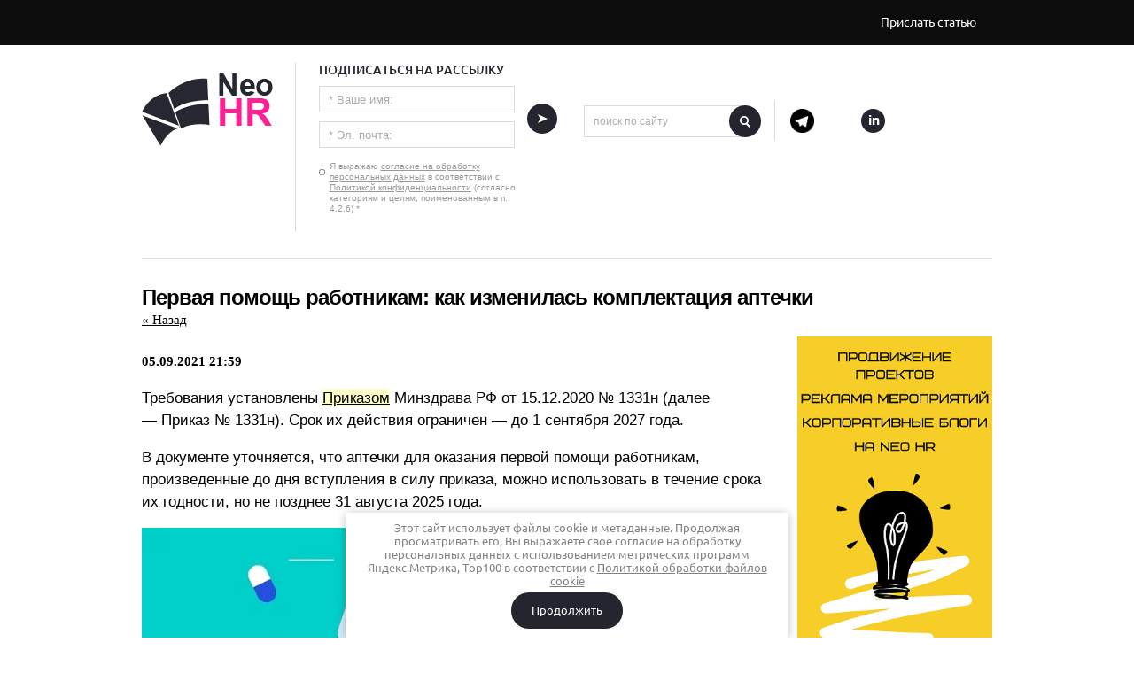

--- FILE ---
content_type: text/html; charset=utf-8
request_url: https://neohr.ru/kadrovye-voprosy/article_post/pervaya-pomoshch-rabotnikam-kak-izmenilas-komplektaciya-aptechki
body_size: 10623
content:
                              <meta property="og:title" content="Первая помощь работникам: как изменилась комплектация аптечки" />
 <!doctype html>
 
<html lang="ru">
	 
	<head>
		 
		<meta charset="utf-8">
		 
		<meta name="robots" content="all"/>
		 <title>Что теперь входит в аптечку первой помощи работникам по приказу 1331н Путеводитель по кадровым вопросам </title>
<!-- assets.top -->
<meta property="og:title" content="Первая помощь работникам: как изменилась комплектация аптечки">
<meta name="twitter:title" content="Первая помощь работникам: как изменилась комплектация аптечки">
<meta property="og:description" content="С 1 сентября 2021 по 1 сентября 2027 года действуют новые требования к комплектации аптечки для работников. Разбираемся, что в ней должно быть.">
<meta name="twitter:description" content="С 1 сентября 2021 по 1 сентября 2027 года действуют новые требования к комплектации аптечки для работников. Разбираемся, что в ней должно быть.">
<meta property="og:image" content="https://neohr.ru/thumb/2/Xx_hr0fgRB0WzGG4PtD6BA/800r450/d/doctor-1015626_640.jpg">
<meta name="twitter:image" content="https://neohr.ru/thumb/2/Xx_hr0fgRB0WzGG4PtD6BA/800r450/d/doctor-1015626_640.jpg">
<meta property="og:image:type" content="image/jpeg">
<meta property="og:image:width" content="800">
<meta property="og:image:height" content="450">
<meta property="og:type" content="article">
<meta property="og:url" content="https://neohr.ru/kadrovye-voprosy/article_post/pervaya-pomoshch-rabotnikam-kak-izmenilas-komplektaciya-aptechki">
<meta property="og:site_name" content="Neo HR">
<meta property="fb:pages" content="124372861078949">
<meta name="twitter:card" content="summary">
<!-- /assets.top -->

		 
		 
		 
		<meta name="description" content="С 1 сентября 2021 по 1 сентября 2027 года действуют новые требования к комплектации аптечки для работников. Разбираемся, что в ней должно быть. Путеводитель по кадровым вопросам ">
		 
		<meta name="keywords" content="первая помощь работникам, оказание первой помощи работникам, аптечка первой помощи работникам по приказу 1331н, аптечка первой помощи работникам что входит, использование аптечки для работников организация кадрового делопроизводства,решение кадровых вопросов, кадровые вопросы, путеводитель по кадровым вопросам, вопросы кадровой политики ">
		 
		<meta name="SKYPE_TOOLBAR" content="SKYPE_TOOLBAR_PARSER_COMPATIBLE">
		<meta name="viewport" content="width=device-width, height=device-height, initial-scale=1.0, maximum-scale=1.0, user-scalable=no">
		 
		<meta name="msapplication-tap-highlight" content="no"/>
		 
		<meta name="format-detection" content="telephone=no">
		 
		<meta http-equiv="x-rim-auto-match" content="none">
		 
		<!--  -->
		
		
		 
		
		<link rel="stylesheet" href="/g/css/styles_articles_tpl.css">
		 
		<link rel="stylesheet" href="/t/v820/images/css/styles.css">
		 
		<link rel="stylesheet" href="/t/v820/images/css/designblock.scss.css">
		 
		<link rel="stylesheet" href="/t/v820/images/css/s3_styles.scss.css">
		 
		<script src="/g/libs/jquery/1.10.2/jquery.min.js"></script>
		 
		<script src="/g/s3/misc/adaptiveimage/1.0.0/adaptiveimage.js"></script>
		 <meta name="yandex-verification" content="d8d0770f47642cb0" />
<meta name="google-site-verification" content="zdV010H1_bKZThOUt80MAqYy_j5mn3EZKlkbspKcP1A" />
<meta name="yandex-verification" content="d8d0770f47642cb0" />
<link rel='stylesheet' type='text/css' href='/shared/highslide-4.1.13/highslide.min.css'/>
<script type='text/javascript' src='/shared/highslide-4.1.13/highslide-full.packed.js'></script>
<script type='text/javascript'>
hs.graphicsDir = '/shared/highslide-4.1.13/graphics/';
hs.outlineType = null;
hs.showCredits = false;
hs.lang={cssDirection:'ltr',loadingText:'Загрузка...',loadingTitle:'Кликните чтобы отменить',focusTitle:'Нажмите чтобы перенести вперёд',fullExpandTitle:'Увеличить',fullExpandText:'Полноэкранный',previousText:'Предыдущий',previousTitle:'Назад (стрелка влево)',nextText:'Далее',nextTitle:'Далее (стрелка вправо)',moveTitle:'Передвинуть',moveText:'Передвинуть',closeText:'Закрыть',closeTitle:'Закрыть (Esc)',resizeTitle:'Восстановить размер',playText:'Слайд-шоу',playTitle:'Слайд-шоу (пробел)',pauseText:'Пауза',pauseTitle:'Приостановить слайд-шоу (пробел)',number:'Изображение %1/%2',restoreTitle:'Нажмите чтобы посмотреть картинку, используйте мышь для перетаскивания. Используйте клавиши вперёд и назад'};</script>

            <!-- 46b9544ffa2e5e73c3c971fe2ede35a5 -->
            <script src='/shared/s3/js/lang/ru.js'></script>
            <script src='/shared/s3/js/common.min.js'></script>
        <link rel='stylesheet' type='text/css' href='/shared/s3/css/calendar.css' /><link rel="icon" href="/favicon.png" type="image/png">

<!--s3_require-->
<link rel="stylesheet" href="/g/basestyle/1.0.1/user/user.css" type="text/css"/>
<link rel="stylesheet" href="/g/basestyle/1.0.1/user/user.blue.css" type="text/css"/>
<script type="text/javascript" src="/g/basestyle/1.0.1/user/user.js"></script>
<!--/s3_require-->

		<script src="/g/s3/misc/form/1.0.0/s3.form.js" type="text/javascript"></script>
		  
		<script type="text/javascript" src="/t/v820/images/js/main.js"></script>
		
				
		<script type="text/javascript" async src="https://relap.io/api/v6/head.js?token=MLjB5vF1lmuWZWBl"></script> 
		
				  
		<!--[if lt IE 10]> <script src="/g/libs/ie9-svg-gradient/0.0.1/ie9-svg-gradient.min.js"></script> <script src="/g/libs/jquery-placeholder/2.0.7/jquery.placeholder.min.js"></script> <script src="/g/libs/jquery-textshadow/0.0.1/jquery.textshadow.min.js"></script> <script src="/g/s3/misc/ie/0.0.1/ie.js"></script> <![endif]-->
		<!--[if lt IE 9]> <script src="/g/libs/html5shiv/html5.js"></script> <![endif]-->
		
		
		  <script charset="UTF-8" src="//cdn.sendpulse.com/28edd3380a1c17cf65b137fe96516659/js/push/d47f3c264bf0e6f7046e0e7e576226de_0.js" async></script>
		
		<link rel="stylesheet" href="/t/v820/images/bdr_style.scss.css">
	</head>
	 
	<body>
		
				 <div class="menu10-btn"></div>
		 <nav class="top-menu-wrapper">
			<div class="top-menu-inner">
				<div class="top-menu-inner2">
					
					
					
					<ul class="top-menu"><li><a href="http://neohr.ru/" >На главную</a></li><li><a href="/rabota-mechty" >Секреты трудоустройства</a></li><li><a href="/hr" >HR-менеджмент</a></li><li><a href="/rekruting" >Рекрутинг</a></li><li class="opened active"><a href="/kadrovye-voprosy" >Кадровые вопросы</a></li><li><a href="/korporativnaya-kultura" >Корпоративная культура</a></li><li><a href="/hr-layt" >HR-лайт</a></li><li><a href="/education" >Обучение и развитие</a></li></ul>					
					
					<ul class="top-menu top-menu2"><li><a href="/prislat-statyu" >Прислать статью</a></li></ul>					
					<nav class="site-search-wrap">
					    <form action="/search" method="get"  class="site-search" >
						    <input name="search" type="text" class="site-search-text" value="" placeholder="поиск по сайту" />
						    <input type="submit" class="site-search-button" value="" />
					    <re-captcha data-captcha="recaptcha"
     data-name="captcha"
     data-sitekey="6LcNwrMcAAAAAOCVMf8ZlES6oZipbnEgI-K9C8ld"
     data-lang="ru"
     data-rsize="invisible"
     data-type="image"
     data-theme="light"></re-captcha></form>
					</nav>
				</div>
			</div>
		</nav>
		<div class="wrapper editorElement layer-type-wrapper" >
			  <div class="side-panel side-panel-34 widget-type-side_panel editorElement layer-type-widget widget-26" data-layers="['widget-2':['tablet-landscape':'inSide','tablet-portrait':'inSide','mobile-landscape':'inSide','mobile-portrait':'inSide'],'widget-61':['tablet-landscape':'inSide','tablet-portrait':'inSide','mobile-landscape':'inSide','mobile-portrait':'inSide']]">
	<div class="side-panel-top">
		<div class="side-panel-button">
			<span class="side-panel-button-icon">
				<span class="side-panel-button-icon-line"></span>
				<span class="side-panel-button-icon-line"></span>
				<span class="side-panel-button-icon-line"></span>
			</span>
		</div>
		<div class="side-panel-top-inner" ></div>
	</div>
	<div class="side-panel-mask"></div>
	<div class="side-panel-content">
				<div class="side-panel-content-inner"></div>
	</div>
</div>  
			<div class="editorElement layer-type-block ui-droppable block-29" >
				<div class="layout layout_center not-columned layout_93_id_4" >
					<div class="widget-2 horizontal menu-4 wm-widget-menu widget-type-menu_horizontal editorElement layer-type-widget" data-screen-button="none" data-responsive-tl="button" data-responsive-tp="button" data-responsive-ml="columned" data-more-text="..." data-child-icons="0">
						 
						<div class="menu-button">
							Меню
						</div>
						 
						<div class="menu-scroll">
							     <ul><li class="menu-item"><a href="/prislat-statyu" ><span class="menu-item-text">Прислать статью</span></a></li></ul> 
						</div>
						 
					</div>
					<div class="editorElement layer-type-block ui-droppable block-30" ></div>
				</div>
			</div>
			<div class="editorElement layer-type-block ui-droppable block-21" >
				<div class="layout layout_center not-columned layout_65_id_71" >
					<div class="editorElement layer-type-block ui-droppable block-24" >
						<div class="layout column layout_44" >
							<div class="editorElement layer-type-block ui-droppable block-13" >
								<div class="site-name widget-type-site_name editorElement layer-type-widget widget-4">
									 <a href="http://neohr.ru"> 						 						 						<div class="sn-wrap">  
									<div class="sn-logo">
										 
										<img src="/d/logo_0.png" alt="">
										 
									</div>
									   
								</div>
								 </a> 
						</div>
					</div>
				</div>
				<div class="layout column layout_98" >
					   
	
	
	
	<div class="form-98 widget-62 columned_mode widget-type-form_adaptive editorElement layer-type-widget">
		<div class="form__header">ПОДПИСАТЬСЯ НА РАССЫЛКУ</div>				<div class="form__body" data-api-type="form" data-api-url="/-/x-api/v1/public/?method=form/postform&param[form_id]=4886606">
					<form method="post">
				<input type="hidden" name="_form_item" value="98">
				<input type="hidden" name="form_id" value="4886606">
				<input type="hidden" name="tpl" value="db:header.tpl">
									<div class="form-table">
						<div class="form-tbody">
															<div class="form-item-group group-text">
									<div class="form-item form-text name"><div class="form-item__body"><input class="wm-input-default"  placeholder="* Ваше имя: "  type="text" size="1" maxlength="Array" value="" name="d[0]" id="d[0]" required /></div></div><div class="form-item form-text email"><div class="form-item__body"><input class="wm-input-default"  placeholder="* Эл. почта: "  type="text" size="1" maxlength="Array" value="" name="d[1]" id="d[1]" required /></div></div><div class="form-item form-checkbox field_25521006"><div class="form-item__body"><input type="checkbox" id="d[2]" name="d[2]"><label for="d[2]" class="form-item__title">Я выражаю <a href="/users-1/agreement" onclick="window.open(this.href, '', 'resizable=no,status=no,location=no,toolbar=no,menubar=no,fullscreen=no,scrollbars=no,dependent=no,width=500,left=500,height=700,top=700'); return false;">согласие на обработку персональных данных</a> в соответствии с <a href="/politika-konfidencialnosti" onclick="window.open(this.href, '', 'resizable=no,status=no,location=no,toolbar=no,menubar=no,fullscreen=no,scrollbars=no,dependent=no,width=500,left=500,height=700,top=700'); return false;">Политикой конфиденциальности</a> (согласно категориям и целям, поименованным в п. 4.2.6) <span class="form-item__required">*</span></label></div></div>
								</div>
																						<div class="form-item-group group-textarea">
									<div class="form-item form-submit"><div class="form-item__body"><button class="wm-input-default" type="submit"><span>.</span></button></div></div>
								</div>
													</div>
											</div>
							<re-captcha data-captcha="recaptcha"
     data-name="captcha"
     data-sitekey="6LcNwrMcAAAAAOCVMf8ZlES6oZipbnEgI-K9C8ld"
     data-lang="ru"
     data-rsize="invisible"
     data-type="image"
     data-theme="light"></re-captcha></form>
				</div>
	</div>
	<script src="/shared/misc/calendar.gen.js" type="text/javascript" language="javascript" charset="utf-8"></script>
   
				</div>
				<div class="layout column layout_97" >
					  <div class="widget-61 search-97 wm-search widget-type-search editorElement layer-type-widget"
	 data-setting-type="slide"
	 data-setting-animate=""
	 data-setting-animate_list="0,0,0,0,0"
		>
	<form class="wm-search-inner" method="get" action="/search">
		<input size="1" class="wm-input-default" placeholder="поиск по сайту" type="text" name="search" value="">
		<button class="wm-input-default" type="submit"></button>
	<re-captcha data-captcha="recaptcha"
     data-name="captcha"
     data-sitekey="6LcNwrMcAAAAAOCVMf8ZlES6oZipbnEgI-K9C8ld"
     data-lang="ru"
     data-rsize="invisible"
     data-type="image"
     data-theme="light"></re-captcha></form>
</div>  
				</div>
				<div class="layout column layout_105" >
					<div class="widget-71 widgetsocial-105 widget-type-social_links editorElement layer-type-widget">
						   <a href="https://tele.click/neohr" target="_blank" class="tg"><span></span></a>  <a href="https://vk.com/neohr" target="_blank" class="vk"><span></span></a>        <a href="https://www.linkedin.com/groups/4906109/" target="_blank" class="ins"><span></span></a>              
			</div>
		</div>
	</div>
</div>
</div>
<div class="layout layout_center not-columned layout_center_2_id_93_1" >
	<div class="editorElement layer-type-block ui-droppable block-32" >
		<h1 class="h1 widget-73 widget-type-h1 editorElement layer-type-widget">
			Первая помощь работникам: как изменилась комплектация аптечки
		</h1>
		<article class="content-106 content widget-72 widget-type-content editorElement layer-type-widget"><div class="newarticles">
	<div class="newarticles__left">
	<meta property="og:title" content="Первая помощь работникам: как изменилась комплектация аптечки" />
                                           <a href="javascript:history.go(-1)">&laquo; Назад</a><br /><br />
      <b>05.09.2021 21:59</b>                      <p><span style="font-size:13pt;"><span data-mega-font-name="verdana" style="font-family:Verdana,Arial,Helvetica,sans-serif;">Требования установлены&nbsp;<a href="http://www.consultant.ru/document/cons_doc_LAW_378982/46d38e5dd0e616239ccb3989f09a517a91777550/" target="_blank"><span style="background-color:#ffffcc;">Приказом</span></a> Минздрава РФ от 15.12.2020 № 1331н (далее &mdash;&nbsp;Приказ № 1331н). Срок их действия ограничен &mdash;&nbsp;до 1 сентября 2027 года.</span></span></p>

<p><span style="font-size:13pt;"><span data-mega-font-name="verdana" style="font-family:Verdana,Arial,Helvetica,sans-serif;">В документе уточняется, что аптечки для оказания первой помощи работникам, произведенные до дня вступления в силу приказа, можно использовать в течение срока их годности, но не позднее 31 августа 2025 года.</span></span></p>

<p><img alt="таблетки и капсулы" src="/d/aptechka.jpg" style="border-width:0" title="" /></p>

<h2><span style="color:#000000;"><strong><span style="font-size:14pt;"><span data-mega-font-name="verdana" style="font-family:Verdana,Arial,Helvetica,sans-serif;">Что входит в аптечку для оказания первой помощи работникам</span></span></strong></span></h2>

<p><span style="font-size:13pt;"><span data-mega-font-name="verdana" style="font-family:Verdana,Arial,Helvetica,sans-serif;">Приказ определяет, как должна быть укомплектована аптечка с 1 сентября 2021 года. В ней должны содержаться:</span></span></p>

<ul>
	<li aria-level="1"><span style="font-size:13pt;"><span data-mega-font-name="verdana" style="font-family:Verdana,Arial,Helvetica,sans-serif;">12 видов медицинских изделий, в числе которых различные маски, в том числе маска для сердечно-легочной реанимации, перчатки, жгут, марля, бинт, лейкопластырь, спасательное одеяло, ножницы. Внимательно изучите&nbsp;<a href="http://www.consultant.ru/document/cons_doc_LAW_378982/46d38e5dd0e616239ccb3989f09a517a91777550/" target="_blank"><span style="background-color:#ffffcc;">Приказ № 1331н</span></a>.</span></span></li>
	<li aria-level="1"><span style="font-size:13pt;"><span data-mega-font-name="verdana" style="font-family:Verdana,Arial,Helvetica,sans-serif;"><a href="/f/instrukciya_po_okazaniyu_pervoj_pomoshchi.pdf" target="_blank"><span style="background-color:#ffffcc;">Инструкция по оказанию первой помощи</span></a> работникам с применением аптечки от Минздрава&nbsp;(стр. 25).</span></span></li>
</ul>

<p><span style="font-size:13pt;"><span data-mega-font-name="verdana" style="font-family:Verdana,Arial,Helvetica,sans-serif;">Некоторые типы изделий указаны в документе в нескольких вариантах. По Приказу 1331н аптечка первой помощи работникам комплектуется одним из предложенных вариантов: это требование распространяется на такие изделия, как жгут, лейкопластырь, ножницы.</span></span></p>

<p><span style="font-size:13pt;"><span data-mega-font-name="verdana" style="font-family:Verdana,Arial,Helvetica,sans-serif;">Также допускается комбинации медицинских изделий с учетом требуемого минимального количества из числа предложенных вариантов. Требование касается масок, перчаток, бинтов, марли.</span></span></p>

<h2><span style="color:#000000;"><span style="font-size:14pt;"><strong><span data-mega-font-name="verdana" style="font-family:Verdana,Arial,Helvetica,sans-serif;">Основные правила использования аптечки для работников</span></strong></span></span></h2>

<ol>
	<li><span style="font-size:13pt;"><span data-mega-font-name="verdana" style="font-family:Verdana,Arial,Helvetica,sans-serif;">Медицинские изделия и прочие средства из аптечки нужно списать и утилизировать по истечении сроков годности.</span></span></li>
	<li><span style="font-size:13pt;"><span data-mega-font-name="verdana" style="font-family:Verdana,Arial,Helvetica,sans-serif;">После списания и утилизации просроченных изделий или их использования аптечку следует пополнить необходимыми компонентами согласно Приказу № 1331н.</span></span></li>
	<li><span style="font-size:13pt;"><span data-mega-font-name="verdana" style="font-family:Verdana,Arial,Helvetica,sans-serif;">Если нарушена стерильность медизделий, использовать их нельзя.</span></span></li>
	<li><span style="font-size:13pt;"><span data-mega-font-name="verdana" style="font-family:Verdana,Arial,Helvetica,sans-serif;">Не допускается использование изделий из аптечки, если они испачканы кровью и (или) другими биологическими жидкостями.</span></span></li>
	<li><span style="font-size:13pt;"><span data-mega-font-name="verdana" style="font-family:Verdana,Arial,Helvetica,sans-serif;">К аптечке прилагается футляр или сумка, они могут быть переносными или фиксироваться на стену.</span></span></li>
</ol>

<p><font face="Verdana, Arial, Helvetica, sans-serif"><span style="font-size: 17.3333px;">Автор: Инга Хамми</span></font></p>
            			<div class="newarticles__right">
																	<div class="edit_pic1-wr">
												<a href="https://neohr.ru/reklama?utm_source=neohr&amp;utm_medium=banner_inside&amp;utm_campaign=medaptechka" target="_blank">
												<img src="/thumb/2/3NkTlE23M1ZPGVEZ--KkaA/800r/d/yellow_doodle_instagram_highlight_cover_1.png" alt="" class="edit_pic1">
												</a>
											</div>
								
				
								
																			
			</div>
			                        <div class="articles__edit"><p><span style="font-size:11pt;"><span data-mega-font-name="verdana" style="font-family:Verdana,Arial,Helvetica,sans-serif;">Подписывайтесь на наш <a href="https://t.me/neohr" target="_blank"><span style="background-color:#ffffcc;">Telegram-канал</span></a> и читайте уникальные HR-новости!</span></span></p>
<script src="https://yastatic.net/share2/share.js"></script>

<div class="ya-share2" data-color-scheme="blackwhite" data-curtain="" data-services="vkontakte,odnoklassniki,telegram,linkedin">&nbsp;</div>

<p><span style="font-size:11pt;"><span data-mega-font-name="verdana" style="font-family:Verdana,Arial,Helvetica,sans-serif;"><span style="background-color:#ffffcc;">Копирование и любая переработка материалов с сайта neohr.ru запрещены</span></span></span></p>

<p><span style="font-size:11pt;"><span data-mega-font-name="verdana" style="font-family:Verdana,Arial,Helvetica,sans-serif;"><a href="/prislat-statyu" target="_blank"><span style="color:#000000;">Предложить свою статью для&nbsp;публикации</span></a></span></span></p>

<hr /></div>
                        
            <script id="lMnJ0memXKZcn5-f">if (window.relap) window.relap.ar('lMnJ0memXKZcn5-f');</script>
      <br clear="all" /><br />
	</div>
		
	<div class="newarticles__right">
							
				<div class="edit_pic1-wr">
						<a href="https://neohr.ru/reklama?utm_source=neohr&amp;utm_medium=banner_inside&amp;utm_campaign=medaptechka" target="_blank">
						<img src="/thumb/2/FF5Q24ADoJPWRXU4GUhICg/600r/d/yellow_doodle_instagram_highlight_cover_1.png" alt="">
						</a>
					</div>
				
		
				
				
				
				
			
	</div>

	
	<script>
	$(function(){
		var $menu = $('.newarticles'),
			menuPos = $menu.offset().top;
		
		$(window).on('scroll', function(){
			if ( $(this).scrollTop() > menuPos ) {
				$menu.addClass('fixed');
			} else {
				$menu.removeClass('fixed');
			}
		});
	});
	</script>
	
	</div>
                    <div class="comments_article"><script src="/shared/misc/comments.js" type="text/javascript" language="javascript" charset="utf-8"></script>
<style>
@media all and (max-width:360px){
	.g-recaptcha{width: 252px;overflow: auto;}
}
	
</style>
<h2 style="float:left;">Комментарии</h2><a name="comss"></a>
<br clear="all" />



<p>Комментариев пока нет</p>




<form method="post" action="" name="commentform">
<fieldset>
<legend>Добавить комментарий</legend>

<input type="hidden" name="comment_id" value="" />


<span class="requi">*</span><b>Представьтесь:</b><br/>
<input required type="text" size="20" name="author_name" maxlength="" value ="" />
<br /><br />



<span class="requi">*</span><b>Комментарий:</b><br />
<textarea required cols="55" rows="10" name="text"></textarea>
<br /><br />


<label><input type="checkbox" required name="check"> Я даю <a class="personal_data_link" href="http://neohr.ru/politika-konfidentsialnosti">согласие</a> на обработку своих персональных данных</label>
<br />
<br />
<input type="submit" value="Отправить" />
</fieldset>
<re-captcha data-captcha="recaptcha"
     data-name="captcha"
     data-sitekey="6LcNwrMcAAAAAOCVMf8ZlES6oZipbnEgI-K9C8ld"
     data-lang="ru"
     data-rsize="invisible"
     data-type="image"
     data-theme="light"></re-captcha></form>



<script>
$('img.captcha + input').attr('required','required');
</script>
</div>
                         
                
            
  

</article>
	</div>
</div>
<div class="f_blank"></div>
</div>
<div class="editorElement layer-type-block ui-droppable block-7" >
	<div class="layout layout_center not-columned layout_25_id_29" >
		
		  	<div class="editable_block-111 widget-78 editorElement layer-type-widget">
				<div class="body">
																<div class="text"><div><span style="font-family:verdana,arial,helvetica,sans-serif;"><span data-mce-mark="1" style="font-size: 9pt;"><strong><span data-mce-mark="1"><span data-mce-mark="1" style="color: #f20c6d;">Копирование и любая переработка материалов<br />
с сайта neohr.ru запрещены</span></span><br />
<span data-mce-mark="1">Copyright &copy; Neo HR&nbsp;<span data-mce-mark="1" style="color: #f20c6d;"><span data-mce-mark="1" style="color: #000000;">16+</span></span></span></strong></span></span><br />
<span style="font-size:9pt;"><strong><span data-mega-font-name="verdana" style="font-family:Verdana,Arial,Helvetica,sans-serif;"><a href="/ostavit-pismennuyu-zayavku" target="_blank">Реклама: оставить заявку</a></span></strong></span><br />
<span data-mega-font-name="verdana" style="font-family:Verdana,Arial,Helvetica,sans-serif;"><span data-mce-mark="1" style="font-size: 9pt;"><strong><a href="/about" target="_blank">О проекте</a>&nbsp;|&nbsp;<span data-mce-mark="1"><a href="/politika-konfidencialnosti" target="_blank">Политика конфиденциальности</a></span></strong></span></span></div>

<p><span style="font-size:8pt;"><span style="font-family:verdana,arial,helvetica,sans-serif;">Сетевое издание Neo HR. Свидетельство о регистрации средства массовой информации в Федеральной службе по надзору в&nbsp;сфере связи, информационных технологий и массовых коммуникаций<br />
ЭЛ № ФС 77 &ndash; 57596&nbsp;от 08.04.2014 | Московская область<br />
Учредитель: Ильин И.К. | contactus@neohr.ru | 8|925|3625348</span></span></p></div>
									<div class="clear"></div>
		</div>
	</div>
  
		  
		  <div class="editorElement layer-type-block ui-droppable block-8" >
			<div class="layout column layout_26" >
				<div class="site-copyright widget-type-site_copyright editorElement layer-type-widget widget-19">
					   Copyright &copy; 2013 - 2026					<br />
					 
				</div>
			</div>
			<div class="layout column layout_27" >
				<div class="site-counters widget-type-site_counters editorElement layer-type-widget widget-20">
					 <!-- Yandex.Metrika counter -->
<script type="text/javascript" >
   (function(m,e,t,r,i,k,a){m[i]=m[i]||function(){(m[i].a=m[i].a||[]).push(arguments)};
   m[i].l=1*new Date();
   for (var j = 0; j < document.scripts.length; j++) {if (document.scripts[j].src === r) { return; }}
   k=e.createElement(t),a=e.getElementsByTagName(t)[0],k.async=1,k.src=r,a.parentNode.insertBefore(k,a)})
   (window, document, "script", "https://cdn.jsdelivr.net/npm/yandex-metrica-watch/tag.js", "ym");

   ym(22483663, "init", {
        clickmap:true,
        trackLinks:true,
        accurateTrackBounce:true,
        webvisor:true
   });
</script>
<noscript><div><img src="https://mc.yandex.ru/watch/22483663" style="position:absolute; left:-9999px;" alt="" /></div></noscript>
<!-- /Yandex.Metrika counter -->
<!--__INFO2026-01-18 02:06:54INFO__-->
 
				</div>
			</div>
			<div class="layout column layout_28" >
				<div class="mega-copyright mega-dark widget-type-mega_copyright editorElement layer-type-widget widget-21">
					<span style='font-size:14px;' class='copyright'><a href="http://megagroup.ru" target="_blank" class="copyright" rel="nofollow"><img src="/g/mlogo/svg/site-sozdan-v-megagrupp-dark.svg" alt="Интернет-магазин для вашего бизнеса"></a></span>
				</div>
			</div>
		</div>
	</div>
</div>
<link rel="stylesheet" href="/t/v820/images/css/ors_privacy.scss.css">
<script src="/t/v820/images/js/ors_privacy.js"></script>

<div class="cookies-warning cookies-block-js">
	<div class="cookies-warning__body">
		Этот сайт использует файлы cookie и метаданные. Продолжая просматривать его, Вы выражаете свое согласие на обработку персональных данных с использованием метрических программ Яндекс.Метрика, Top100 в соответствии с <a target="_blank" href="/politika-obrabotki-fajlov-cookie">Политикой обработки файлов cookie</a> <br>
		<div class="cookies-warning__close gr-button-5 cookies-close-js">
			Продолжить
		</div>
	</div>
</div>
<!-- assets.bottom -->
<!-- </noscript></script></style> -->
<script src="/my/s3/js/site.min.js?1768462484" ></script>
<script src="/my/s3/js/site/defender.min.js?1768462484" ></script>
<script >/*<![CDATA[*/
var megacounter_key="3bbd27b98ac1ab8e44a4f4381dfc732c";
(function(d){
    var s = d.createElement("script");
    s.src = "//counter.megagroup.ru/loader.js?"+new Date().getTime();
    s.async = true;
    d.getElementsByTagName("head")[0].appendChild(s);
})(document);
/*]]>*/</script>
<script >/*<![CDATA[*/
$ite.start({"sid":669673,"vid":671702,"aid":738100,"stid":4,"cp":21,"active":true,"domain":"neohr.ru","lang":"ru","trusted":false,"debug":false,"captcha":3,"onetap":[{"provider":"vkontakte","provider_id":"51961614","code_verifier":"zhkZjyQYYDwOiOTJGNEMVZTJVRmZDh2mklmINJiTYNh"}]});
/*]]>*/</script>
<!-- /assets.bottom -->
</body>
 
</html>

--- FILE ---
content_type: text/css
request_url: https://neohr.ru/t/v820/images/css/styles.css
body_size: 13026
content:
@import "fonts.css";
html{font-family:sans-serif;-ms-text-size-adjust:100%;-webkit-text-size-adjust:100%;}body{margin:0;background: #fff;}body::before{content:""; height: 1px; display: block; margin-top: -1px;}article,aside,details,figcaption,figure,footer,header,hgroup,main,menu,nav,section,summary{display:block}audio,canvas,progress,video{display:inline-block;vertical-align:baseline}audio:not([controls]){display:none;height:0}[hidden],template{display:none}a{background-color:transparent;color:inherit;}a:active,a:hover{outline:0}abbr[title]{border-bottom:1px dotted}b,strong{font-weight:bold}dfn{font-style:italic}h1{margin: 0; font-size: inherit; font-weight: inherit;}mark{background:#ff0;color:#000}small{font-size:80%}sub,sup{font-size:75%;line-height:0;position:relative;vertical-align:baseline}sup{top:-0.5em}sub{bottom:-0.25em}img{border:0}svg:not(:root){overflow:hidden}figure{margin:1em 40px}hr{box-sizing:content-box;height:0}pre{overflow:auto}code,kbd,pre,samp{font-family:monospace,monospace;font-size:1em}button,input,optgroup,select,textarea{color:#000;font:inherit;margin:0}button{overflow:visible}button,select{text-transform:none}button,html input[type="button"],input[type="reset"],input[type="submit"]{-webkit-appearance:button;cursor:pointer}button[disabled],html input[disabled]{cursor:default}button::-moz-focus-inner,input::-moz-focus-inner{border:0;padding:0}input{line-height:normal}input[type="checkbox"],input[type="radio"]{box-sizing:border-box;padding:0}input[type="number"]::-webkit-inner-spin-button,input[type="number"]::-webkit-outer-spin-button{height:auto}input[type="search"]{-webkit-appearance:textfield;box-sizing:content-box}input[type="search"]::-webkit-search-cancel-button,input[type="search"]::-webkit-search-decoration{-webkit-appearance:none}fieldset{border:1px solid silver;margin:0 2px;padding:.35em .625em .75em}legend{border:0;padding:0}textarea{overflow:auto}optgroup{font-weight:bold}table{border-collapse:collapse;border-spacing:0}
body.noscroll {overflow: hidden !important;}
.removed, .hidden { display: none !important;}
.editorElement, .layout {
	box-sizing: border-box;
	padding-top: .02px;
	padding-bottom: .02px;
}
.editorElement { word-wrap: break-word;}
.vertical-middle {white-space: nowrap;}
.vertical-middle>* {white-space: normal;display: inline-block;vertical-align: middle;}
.vertical-middle::after {height: 100%;width: 0;display: inline-block;vertical-align: middle;content: "";}
.wrapper {margin: 0 auto;height: auto !important;height: 100%;min-height: 100%;min-height: 100vh;overflow: hidden;max-width: 100%;}
.editorElement .removed+.delimiter, .editorElement .delimiter:first-child {display: none;}
.wm-input-default {border: none; background: none; padding: 0;}
/* tooltip */
@keyframes show_hide {
	0% { left:85%; opacity: 0; width: auto; height: auto; padding: 5px 10px; font-size: 12px;}
	20% { left: 100%; opacity: 1; width: auto; height: auto; padding: 5px 10px; font-size: 12px;}
	100% { left: 100%; opacity: 1; width: auto; height: auto; padding: 5px 10px; font-size: 12px;}
}
@keyframes show_hide_after {
	0% {width: 5px; height: 5px;}
	100% {width: 5px; height: 5px;}
}
/* tooltip for horizontal */
@keyframes horizontal_show_hide {
	0% { top:95%; opacity: 0; width: 100%; height: auto; padding: 5px 10px; font-size: 12px;}
	20% { top: 100%; opacity: 1; width: 100%; height: auto; padding: 5px 10px; font-size: 12px;}
	100% { top: 100%; opacity: 1; width: 100%; height: auto; padding: 5px 10px; font-size: 12px;}
}
.wm-tooltip {display: none;position: absolute;z-index:100;top: 0;left: 100%;background: #FBFDDD;color: #CA3841;padding: 5px 10px;border-radius: 3px;box-shadow: 1px 2px 3px rgba(0,0,0,.3); white-space: nowrap; box-sizing: border-box;}
.wm-tooltip::after {content: "";font-size: 0;background: inherit;width: 5px;height: 5px;position: absolute;top: 50%;left: -3px;margin: -2px 0 0;box-shadow: 0 1px 0 rgba(0,0,0,.1), 0 2px 0 rgba(0,0,0,.1);transform: rotate(45deg);}
.error .wm-tooltip {display: block;padding: 0;font-size: 0;animation: show_hide 4s;}
.error .wm-tooltip::after {width: 0;height: 0;animation: show_hide_after 4s;}
.horizontal_mode .wm-tooltip {top: 100%; left: 0; width: 100%; white-space: normal; margin: 5px 0 0; text-align: center;}
.horizontal_mode .wm-tooltip::after {left: 50%; top: 0; margin: -2px 0 0; box-shadow: 0 -1px 0 rgba(0,0,0,.1), 0 -2px 0 rgba(0,0,0,.1);}
.error .horizontal_mode .wm-tooltip, .horizontal_mode .error .wm-tooltip {animation: horizontal_show_hide 4s;}

table.table0 td, table.table1 td, table.table2 td, table.table2 th {
	padding:5px;
	border:1px solid #dedede;
	vertical-align:top;
}
table.table0 td { border:none; }
table.table2 th {
	padding:8px 5px;
	background:#eb3c3c;
	border:1px solid #dedede;
	font-weight:normal;
	text-align:left;
	color:#fff;
}
.for-mobile-view { overflow: auto; }
.side-panel { display: none;}
body { font-family: Arial, Helvetica, sans-serif; font-size: 12px; color: #000000; font-style: normal; line-height: 1.2; letter-spacing: 0; text-align: left; text-indent: 0; text-transform: none; text-decoration: none; background: #ffffff; z-index: 2;}
.wrapper .layout_center_2_id_93_1 { -webkit-flex: 1 0 0px; -moz-flex: 1 0 0px; flex: 1 0 0px; margin-top: 0; margin-left: auto; margin-right: auto; width: 960px;}
.wrapper { position: relative; font-family: Arial, Helvetica, sans-serif; font-size: 12px; color: #000000; font-style: normal; line-height: 1.2; letter-spacing: 0; text-align: left; text-indent: 0; text-transform: none; text-decoration: none; z-index: 3; display: block;}
.block-32 { margin: 30px 0 0; position: relative; top: 0; left: 0; width: auto; min-height: 0; z-index: 4; display: block; text-decoration: none; right: 0;}
.widget-73 { margin: 0; position: relative; top: 0; left: 0; z-index: 2; font-family: Ubuntu, sans-serif; font-size: 18pt;letter-spacing: -1px; color: #000; text-decoration: none; box-sizing: border-box; font-weight: 900; width: auto; right: 0;font-family: verdana,arial,helvetica,sans-serif;}
h2 { box-sizing: border-box; font-size: 18px; margin-top: 15px; margin-bottom: 15px; font-weight: 500; font-style: normal; font-family: Ubuntu, sans-serif; color: #252530;}
h3 { box-sizing: border-box; font-size: 16px; margin-top: 15px; margin-bottom: 15px; font-weight: 500; font-style: normal; font-family: Ubuntu, sans-serif; color: #252530;}
h4 { box-sizing: border-box; font-size: 15px; margin-top: 15px; margin-bottom: 15px; font-weight: 500; font-style: normal; font-family: Ubuntu, sans-serif; color: #252530;}
h5 { box-sizing: border-box; font-size: 14px; margin-top: 15px; margin-bottom: 15px; font-weight: 500; font-style: normal; font-family: Ubuntu, sans-serif; color: #252530;}
h6 { box-sizing: border-box; font-size: 13px; margin-top: 15px; margin-bottom: 15px; font-weight: 500; font-style: normal; font-family: Ubuntu, sans-serif; color: #252530;}
.widget-72 { margin: 0; position: relative; top: 0; left: 0; z-index: 1; font-size: 15px; line-height: 1.5; text-decoration: none; display: block; width: auto; right: 0;}
.content-preview { width: 200px; height: 100px; background: #ccc;}
.content-106 .pics-1 { display: -webkit-flex; display: flex; -webkit-justify-content: center; -moz-justify-content: center; justify-content: center; -webkit-align-items: flex-start; -moz-align-items: flex-start; align-items: flex-start; -webkit-flex-wrap: wrap; -moz-flex-wrap: wrap; flex-wrap: wrap;}
.content-106 .pics-1 img { margin: 5px; box-sizing: content-box; width: auto; height: auto; max-width: 100%;}
.content-106 .pics-2 { display: -webkit-flex; display: flex; -webkit-justify-content: center; -moz-justify-content: center; justify-content: center; -webkit-align-items: flex-start; -moz-align-items: flex-start; align-items: flex-start; -webkit-flex-wrap: wrap; -moz-flex-wrap: wrap; flex-wrap: wrap;}
.content-106 .pics-2 img { margin: 5px; box-sizing: content-box; width: auto; height: auto; max-width: 100%;}
.block-29 .layout_93_id_4 { display: -webkit-flex; display: flex; -webkit-flex-direction: column; -moz-flex-direction: column; flex-direction: column; -webkit-flex: 1 0 0px; -moz-flex: 1 0 0px; flex: 1 0 0px; margin-top: 0; margin-left: auto; margin-right: auto; width: 960px;}
.block-29 { margin: 0; border: none; position: relative; top: 0; left: 0; width: auto; min-height: 37px; background: #0d0d0d; z-index: 3; display: block; right: 0; -webkit-border-radius: none; -moz-border-radius: none; border-radius: none;}
.block-30 { margin: -50px 0 0; border: none; position: relative; top: 0; left: 0; width: 50px; min-height: 50px; background: url("../images/burg.png?1480926795526") left 50% top 50% / auto auto no-repeat #0d0d0d; z-index: 2; -webkit-border-radius: none; -moz-border-radius: none; border-radius: none;}
.widget-2 { padding: 0 2px 0 50px; margin: 0; border: none; position: relative; font-family: Roboto Condensed, sans-serif; font-size: 14px; color: #ffffff; text-align: right; text-transform: uppercase; text-decoration: none; top: 0; left: 0; z-index: 1; box-sizing: border-box; display: -webkit-flex; display: flex; width: auto; right: 0; -webkit-justify-content: flex-end; -moz-justify-content: flex-end; justify-content: flex-end; background: #0d0d0d; -webkit-border-radius: none; -moz-border-radius: none; border-radius: none; min-height: 40px;}
.menu-4 .menu-button { box-sizing: border-box; display: none; position: absolute; left: 100%; top: 0; width: 50px; min-height: 50px; padding: 10px 15px; background: #333; color: #fff; font-size: 17px;}
.menu-4 .menu-scroll { display: -webkit-flex; display: flex; width: 100%; -webkit-justify-content: inherit; -moz-justify-content: inherit; justify-content: inherit;}
.menu-4 .menu-scroll > ul { padding: 0; margin: 0; list-style: none; box-sizing: border-box; display: -webkit-flex; display: flex; flex-flow: row nowrap; width: 100%; -webkit-justify-content: inherit; -moz-justify-content: inherit; justify-content: inherit;}
.menu-4 .menu-scroll > ul > li.home-button > a { padding: 5px 15px; margin: 2px; cursor: pointer; display: -webkit-flex; display: flex; background: url("../images/wm_menu_home.png") left 50% top 50% no-repeat; box-sizing: border-box; text-decoration: none; color: #000; font-size: 0; line-height: 1.4; -webkit-align-items: center; -moz-align-items: center; align-items: center;}
.menu-4 .menu-scroll > ul > li.delimiter { margin: auto 2px; border: none; -webkit-border-radius: none; -moz-border-radius: none; border-radius: none; height: 0; width: 1px; min-height: 6px; background: rgba(255,255,255,0.2); font-family: Roboto Condensed, sans-serif; font-size: 14px; color: #ffffff; text-align: center; text-transform: uppercase; text-decoration: none;}
.menu-4 .menu-scroll > ul > li.menu-item { padding: 0; margin: 0; display: -webkit-flex; display: flex; -webkit-flex: 0 1 auto; -moz-flex: 0 1 auto; flex: 0 1 auto; box-sizing: border-box; position: relative; -webkit-flex-grow: 0; -moz-flex-grow: 0; flex-grow: 0; width: auto;}
.menu-4 .menu-scroll > ul > li.menu-item > a { padding: 16px 10px; margin: 0 6px; border: none; cursor: pointer; display: -webkit-flex; display: flex; box-sizing: border-box; text-decoration: none; color: #ffffff; font-size: 14px; line-height: 1.4; -webkit-align-items: center; -moz-align-items: center; align-items: center; width: auto; font-family: Ubuntu, sans-serif; text-align: left; text-transform: none; -webkit-justify-content: flex-start; -moz-justify-content: flex-start; justify-content: flex-start; font-weight: normal; -webkit-border-radius: none; -moz-border-radius: none; border-radius: none; align-self: auto; position: relative; -webkit-flex-grow: 1; -moz-flex-grow: 1; flex-grow: 1; -webkit-flex-direction: row; -moz-flex-direction: row; flex-direction: row;}
.menu-4 .menu-scroll > ul > li.menu-item > a:hover, 
.menu-4 .menu-scroll > ul > li.menu-item > a.hover, 
.menu-4 .menu-scroll > ul > li.menu-item > a.active { color: #ff75bf;}
.menu-4 .menu-scroll > ul > li.menu-item > a .menu-item-image { box-sizing: border-box; display: -webkit-flex; display: flex; -webkit-flex-shrink: 0; -moz-flex-shrink: 0; flex-shrink: 0; margin-right: 5px; font-size: 0; line-height: 0; text-align: center; -webkit-justify-content: center; -moz-justify-content: center; justify-content: center; min-height: 40px; width: 40px; overflow: hidden;}
.menu-4 .menu-scroll > ul > li.menu-item > a img { margin: auto; box-sizing: border-box; max-width: 100%; height: auto; width: auto;}
.menu-4 .menu-scroll > ul > li.menu-item > a .menu-item-text { box-sizing: border-box; -webkit-flex-grow: 1; -moz-flex-grow: 1; flex-grow: 1;}
.menu-4 .menu-scroll > ul > li.home-button { box-sizing: border-box; display: -webkit-flex; display: flex;}
.menu-4 .menu-scroll > ul > li.more-button { display: none; margin-left: auto; position: relative;}
.menu-4 .menu-scroll > ul ul { padding: 5px 0; margin: 0 0 0 2px; border: none; position: absolute; top: 100%; left: 0; background: #08141f; list-style: none; width: 250px; display: none; z-index: 10; box-sizing: border-box; font-family: Arial, Helvetica, sans-serif; font-size: 14px; color: #000000; text-transform: none; text-decoration: none; -webkit-border-radius: none; -moz-border-radius: none; border-radius: none; text-align: left; align-self: auto; right: auto; -webkit-flex-grow: 0; -moz-flex-grow: 0; flex-grow: 0;}
.menu-4 .menu-scroll > ul ul > li { padding: 0; margin: 0; display: block; position: relative; vertical-align: middle;}
.menu-4 .menu-scroll > ul ul > li > a { padding: 15px 20px; border: none; cursor: pointer; display: block; background: transparent; -webkit-border-radius: none; -moz-border-radius: none; border-radius: none; box-sizing: border-box; text-decoration: none; color: #ffffff; font-size: 14px; line-height: 1.4; font-family: Ubuntu, sans-serif; text-transform: none; text-align: left; position: relative; width: auto; left: 0; right: 0; margin-left: 0; margin-right: 0;}
.menu-4 .menu-scroll > ul ul > li > a:hover, 
.menu-4 .menu-scroll > ul ul > li > a.hover, 
.menu-4 .menu-scroll > ul ul > li > a.active { background: #0d2030; color: #ffdd61;}
.menu-4 .menu-scroll > ul > li.more-button .menu-item-image { display: none;}
.menu-4 .menu-scroll > ul ul ul { margin: 0 0 0 8px; position: absolute; left: 100%; top: 0; display: none;}
.menu-4 .menu-scroll > ul ul > li.delimiter { margin: 3px 0; box-sizing: border-box; min-height: 2px; height: auto; width: auto; background: #999999; font-family: Arial, Helvetica, sans-serif; font-size: 14px; color: #000000; text-transform: none; text-decoration: none; display: block; vertical-align: middle;}
.menu-4 .menu-scroll > ul > li.more-button > a { padding: 5px 10px; margin: 2px auto 2px 0; border: none; cursor: pointer; display: -webkit-flex; display: flex; background: url("../images/burg.png") left 50% top 50% / auto auto no-repeat; box-sizing: border-box; text-decoration: none; color: #fff; font-size: 16px; line-height: 1.4; -webkit-align-items: center; -moz-align-items: center; align-items: center; font-family: Roboto Condensed, sans-serif; text-align: left; text-transform: uppercase; -webkit-justify-content: flex-start; -moz-justify-content: flex-start; justify-content: flex-start; width: 46px; min-height: 40px; -webkit-border-radius: none; -moz-border-radius: none; border-radius: none;}
.menu-4 .menu-scroll > ul > li.more-button > ul { left: auto; right: 0;}
.menu-4 .menu-scroll > ul > li.more-button.disabled { display: none;}
.side-panel-34 .side-panel-content { font-family: Arial, Helvetica, sans-serif; font-size: 14px; color: #ffffff; text-align: center; text-transform: uppercase; text-decoration: none; position: fixed; top: 0; bottom: 0; left: 0; width: 265px; background: #fff; -webkit-box-shadow: rgba(0, 0, 0, 0.5) 0px 0px 15px; -moz-box-shadow: rgba(0, 0, 0, 0.5) 0px 0px 15px; box-shadow: rgba(0, 0, 0, 0.5) 0px 0px 15px; -webkit-transform: translate3d(0,0,0); -moz-transform: translate3d(0,0,0); transform: translate3d(0,0,0);}
.menu-4 .menu-scroll > ul > li.menu-item > a .has-child-icon { position: absolute; top: 50%; right: 0; margin-top: -6px; margin-right: 5px; width: 12px; background: #000000; min-height: 12px;}
.menu-4 .menu-scroll > ul > li.menu-item > a .has-child-icon strong { display: block; width: 12px; height: 12px; background: #000000;}
.menu-4 .menu-scroll > ul ul > li > a .has-child-icon { position: absolute; top: 50%; right: 0; margin-top: -6px; margin-right: 5px; width: 12px; background: #000000; min-height: 12px;}
.menu-4 .menu-scroll > ul ul > li > a .has-child-icon strong { display: block; width: 12px; height: 12px; background: #000000;}
.block-21 .layout_65_id_71 { display: -webkit-flex; display: flex; -webkit-flex-direction: column; -moz-flex-direction: column; flex-direction: column; -webkit-flex: 1 0 0px; -moz-flex: 1 0 0px; flex: 1 0 0px; margin-top: 0; margin-left: auto; margin-right: auto; width: 960px;}
.block-21 { margin: 0; border: none; position: relative; font-family: Roboto Condensed, sans-serif; font-size: 22px; color: #ffffff; line-height: 1.6; text-align: center; text-transform: uppercase; text-decoration: none; top: 0; left: 0; width: auto; min-height: 0; background: linear-gradient(rgba(255,255,255,0.93), rgba(255,255,255,0.93)); z-index: 2; display: block; right: 0; -webkit-border-radius: none; -moz-border-radius: none; border-radius: none;}
.block-24 .layout_44 { display: -webkit-flex; display: flex; -webkit-flex-direction: column; -moz-flex-direction: column; flex-direction: column;}
.block-24 .layout_97 { display: -webkit-flex; display: flex; -webkit-flex-direction: column; -moz-flex-direction: column; flex-direction: column;}
.block-24 .layout_98 { display: -webkit-flex; display: flex; -webkit-flex-direction: column; -moz-flex-direction: column; flex-direction: column;}
.block-24 .layout_105 { display: -webkit-flex; display: flex; -webkit-flex-direction: column; -moz-flex-direction: column; flex-direction: column;}
.block-24 { margin: 0; position: relative; font-size: 24px; line-height: 1.2; text-align: left; text-transform: none; text-decoration: none; top: 0; left: 0; width: auto; min-height: 0; z-index: 2; right: 0; border-top: 0px solid #dbdbdb; border-right: 0px solid #dbdbdb; border-bottom: 1px solid #dbdbdb; border-left: 0px solid #dbdbdb; -webkit-border-radius: none; -moz-border-radius: none; border-radius: none; padding-top: 30px; padding-bottom: 30px; display: -webkit-flex; display: flex; -webkit-justify-content: flex-start; -moz-justify-content: flex-start; justify-content: flex-start;}
.widget-71 { margin: 33px 0 auto 15px; position: relative; top: 0; left: 0; z-index: 5; font-size: 0; display: -webkit-flex; display: flex; -webkit-align-items: baseline; -moz-align-items: baseline; align-items: baseline; width: 214px; -webkit-justify-content: flex-start; -moz-justify-content: flex-start; justify-content: flex-start; border-top: 0px solid #dbdbdb; border-right: 0px solid #dbdbdb; border-bottom: 0px solid #dbdbdb; border-left: 1px solid #dbdbdb; -webkit-border-radius: none; -moz-border-radius: none; border-radius: none; padding-left: 10px;}
.widgetsocial-105 .tg { margin: 2px 0; border: none; background: url("../images/tg.png") left 50% top 50% / auto auto no-repeat; background-size:27px 27px; display: inline-block; vertical-align: middle; width: 40px; min-height: 40px; -webkit-flex: 0 0 auto; -moz-flex: 0 0 auto; flex: 0 0 auto; min-width: 20px; box-sizing: border-box; font-family: Arial, Helvetica, sans-serif; color: #000000; text-decoration: none; -webkit-border-radius: none; -moz-border-radius: none; border-radius: none; opacity: 1;}
.widgetsocial-105 .vk { margin: 2px 0; border: none; background: url("../images/s3.png?1481891636658") left 50% top 50% / auto auto no-repeat; display: inline-block; vertical-align: middle; width: 40px; min-height: 40px; -webkit-flex: 0 0 auto; -moz-flex: 0 0 auto; flex: 0 0 auto; min-width: 20px; box-sizing: border-box; font-family: Arial, Helvetica, sans-serif; color: #000000; text-decoration: none; -webkit-border-radius: none; -moz-border-radius: none; border-radius: none; opacity: 1;}
.widgetsocial-105 .fb { margin: 2px 0; border: none; background: url("../images/s1.png?1481891636656") left 50% top 50% / auto auto no-repeat; display: inline-block; vertical-align: middle; width: 40px; min-height: 40px; -webkit-flex: 0 0 auto; -moz-flex: 0 0 auto; flex: 0 0 auto; min-width: 20px; box-sizing: border-box; font-family: Arial, Helvetica, sans-serif; color: #000000; text-decoration: none; -webkit-border-radius: none; -moz-border-radius: none; border-radius: none;}
.widgetsocial-105 .tw { margin: 2px 0; border: none; background: url("../images/s2.png?1481891636622") left 50% top 50% / auto auto no-repeat; display: inline-block; vertical-align: middle; width: 40px; min-height: 40px; -webkit-flex: 0 0 auto; -moz-flex: 0 0 auto; flex: 0 0 auto; min-width: 20px; box-sizing: border-box; font-family: Arial, Helvetica, sans-serif; color: #000000; text-decoration: none; -webkit-border-radius: none; -moz-border-radius: none; border-radius: none;}
.widgetsocial-105 .google { margin: 2px 0; border: none; background: url("../images/s4.png?1481891636590") left 50% top 50% / auto auto no-repeat; display: inline-block; vertical-align: middle; width: 40px; min-height: 40px; -webkit-flex: 0 0 auto; -moz-flex: 0 0 auto; flex: 0 0 auto; min-width: 20px; box-sizing: border-box; font-family: Arial, Helvetica, sans-serif; color: #000000; text-decoration: none; -webkit-border-radius: none; -moz-border-radius: none; border-radius: none;}
.widgetsocial-105 .ins { margin: 2px 0; border: none; background: url("../images/s5.png") left 50% top 50% / auto auto no-repeat; display: inline-block; vertical-align: middle; width: 40px; min-height: 40px; -webkit-flex: 0 0 auto; -moz-flex: 0 0 auto; flex: 0 0 auto; min-width: 20px; box-sizing: border-box; -webkit-border-radius: none; -moz-border-radius: none; border-radius: none; font-family: Arial, Helvetica, sans-serif; color: #000000; text-decoration: none;}
.widgetsocial-105 .ok { margin: 2px 0; border: none; background: url("../images/wm_social_links_ok.png") left 50% top 50% / auto auto no-repeat; display: inline-block; vertical-align: middle; width: 40px; min-height: 40px; -webkit-flex: 0 0 auto; -moz-flex: 0 0 auto; flex: 0 0 auto; min-width: 20px; box-sizing: border-box; -webkit-border-radius: none; -moz-border-radius: none; border-radius: none;}
.widgetsocial-105 .mail { margin: 2px 0; border: none; background: url("../images/wm_social_links_mail.png") left 50% top 50% / auto auto no-repeat; display: inline-block; vertical-align: middle; width: 40px; min-height: 40px; -webkit-flex: 0 0 auto; -moz-flex: 0 0 auto; flex: 0 0 auto; min-width: 20px; box-sizing: border-box; -webkit-border-radius: none; -moz-border-radius: none; border-radius: none;}
.widgetsocial-105 .pin { margin: 2px 0; border: none; background: url("../images/wm_social_links_pin.png") left 50% top 50% / auto auto no-repeat; display: inline-block; vertical-align: middle; width: 40px; min-height: 40px; -webkit-flex: 0 0 auto; -moz-flex: 0 0 auto; flex: 0 0 auto; min-width: 20px; box-sizing: border-box; -webkit-border-radius: none; -moz-border-radius: none; border-radius: none;}
.widgetsocial-105 .lj { margin: 2px 0; border: none; background: url("../images/wm_social_links_lj.png") left 50% top 50% / auto auto no-repeat; display: inline-block; vertical-align: middle; width: 40px; min-height: 40px; -webkit-flex: 0 0 auto; -moz-flex: 0 0 auto; flex: 0 0 auto; min-width: 20px; box-sizing: border-box; -webkit-border-radius: none; -moz-border-radius: none; border-radius: none;}
.widgetsocial-105 .my { margin: 2px 0; border: none; background: url("../images/wm_social_links_my.png") left 50% top 50% / auto auto no-repeat; display: inline-block; vertical-align: middle; width: 40px; min-height: 40px; -webkit-flex: 0 0 auto; -moz-flex: 0 0 auto; flex: 0 0 auto; min-width: 20px; box-sizing: border-box; -webkit-border-radius: none; -moz-border-radius: none; border-radius: none;}
.widgetsocial-105 .youtube { margin: 2px 0; border: none; background: url("../images/wm_social_links_youtube.png") left 50% top 50% / auto auto no-repeat; display: inline-block; vertical-align: middle; width: 40px; min-height: 40px; -webkit-flex: 0 0 auto; -moz-flex: 0 0 auto; flex: 0 0 auto; min-width: 20px; box-sizing: border-box; -webkit-border-radius: none; -moz-border-radius: none; border-radius: none;}
.widget-62 { margin: -10px 0 auto 14px; position: relative; top: 0; left: 0; z-index: 4; box-sizing: border-box; width: 296px; min-height: 92px; padding-left: 26px; border-top: 0px solid #dbdbdb; border-right: 0px solid #dbdbdb; border-bottom: 0px solid #dbdbdb; border-left: 1px solid #dbdbdb; -webkit-border-radius: none; -moz-border-radius: none; border-radius: none;}
.form-98 .form__header { box-sizing: border-box; font-size: 14px; margin-bottom: 10px; font-family: Ubuntu, sans-serif; color: #252530; text-transform: uppercase; text-decoration: none; font-weight: 500;}
.form-98 .form__text { box-sizing: border-box; font-size: 12px; margin-bottom: 10px; overflow: hidden;}
.form-98 .form__text p:first-child { box-sizing: border-box; margin-top: 0;}
.form-98 .form__text p:last-child { box-sizing: border-box; margin-bottom: 0;}
.form-98 .form__body { box-sizing: border-box; margin-right: -10px; margin-bottom: -10px; width: auto;}
.form-98 .form-table { box-sizing: border-box; display: -webkit-flex; display: flex; -webkit-flex-direction: row; -moz-flex-direction: row; flex-direction: row;}
.form-98 .form-tbody { box-sizing: border-box; display: -webkit-flex; display: flex; -webkit-flex-direction: row; -moz-flex-direction: row; flex-direction: row; -webkit-flex-grow: 1; -moz-flex-grow: 1; flex-grow: 1;}
.form-98 .form-item-group { box-sizing: border-box; display: -webkit-flex; display: flex; -webkit-flex-direction: column; -moz-flex-direction: column; flex-direction: column; -webkit-flex-grow: 0; -moz-flex-grow: 0; flex-grow: 0; width: auto;}
.form-98 .form-item { box-sizing: border-box; position: relative; margin-right: 5px; margin-bottom: 5px; -webkit-flex-grow: 0; -moz-flex-grow: 0; flex-grow: 0; width: auto;}
.form-98 .form-item.form-checkbox{font-family: Arial;}
.form-98 .form-text { border: none; box-sizing: border-box; margin-right: 10px; -webkit-border-radius: none; -moz-border-radius: none; border-radius: none; margin-bottom: 10px;}
.form-98 .form-item.form-checkbox .form-item__required {color: #999;}
.form-98 .form-item__title { box-sizing: border-box; display: inline-block; min-width: 15px; font-size: 10px; color: #999;}
.form-98 .form-item__required { box-sizing: border-box; color: #ff0000;}
.form-98 .form-item__error { box-sizing: border-box; color: #ff0000;}
.form-98 .form-item__note { box-sizing: border-box; font-size: 11px; color: #999999; display: none;}
.form-98 .form-item__body { box-sizing: border-box; display: block;}
.form-98 .form-text input { padding: 2px 4px 2px 10px; border: 1px solid #dbdbdb; box-sizing: border-box; background: #ffffff; width: 100%; min-width: 100px; min-height: 30px; outline: none; font-family: Arial, Helvetica, sans-serif; text-align: left; text-indent: 0; font-size: 13.3333px; color: #000000; line-height: 1.2; letter-spacing: 0; text-transform: none; text-decoration: none; height: 30px; -webkit-border-radius: none; -moz-border-radius: none; border-radius: none;}
.form-98 .form-text input:hover, 
.form-98 .form-text input.hover, 
.form-98 .form-text input.active { border: 1px solid #cccccc;}
.form-98 .form-textarea textarea { padding: 2px 4px; border: 1px solid #dbdbdb; box-sizing: border-box; background: #ffffff; width: 100%; min-width: 100px; resize: vertical; min-height: 40px; outline: none; display: block; font-family: Arial, Helvetica, sans-serif; text-align: left; text-indent: 0; font-size: 13.3333px; color: #000000; line-height: 1.2; letter-spacing: 0; text-transform: none; text-decoration: none; -webkit-border-radius: none; -moz-border-radius: none; border-radius: none;}
.form-98 .form-textarea textarea:hover, 
.form-98 .form-textarea textarea.hover, 
.form-98 .form-textarea textarea.active { border: 1px solid #cccccc;}
.form-98 .form-submit button { padding: 2px 4px; border: none; box-sizing: border-box; text-align: center; background: url("../images/go.png") left 50% top 50% / auto auto no-repeat #252530; outline: none; font-family: Arial, Helvetica, sans-serif; text-indent: 0; font-size: 13.3333px; color: #000000; line-height: 1.2; letter-spacing: 0; text-transform: none; text-decoration: none; width: 34px; min-height: 34px; -webkit-border-radius: 250px; -moz-border-radius: 250px; border-radius: 250px;}
.form-98 .form-submit button:hover, 
.form-98 .form-submit button.hover, 
.form-98 .form-submit button.active { background: url("../images/go.png") left 50% top 50% / auto auto no-repeat #323240;}
.form-98 .form-submit button span { box-sizing: border-box; display: inline-block; min-width: 20px;}
.form-98 .icon.img_name { box-sizing: border-box; position: relative; background: url("../images/wm_form_adaptive_default.gif") 50% 50% no-repeat;}
.form-98 .icon.img_email { box-sizing: border-box; position: relative; background: url("../images/wm_form_adaptive_default.gif") 50% 50% no-repeat;}
.form-98 .icon.img_phone { box-sizing: border-box; position: relative; background: url("../images/wm_form_adaptive_default.gif") 50% 50% no-repeat;}
.form-98 .icon.img_comments { box-sizing: border-box; position: relative; background: url("../images/wm_form_adaptive_default.gif") 50% 50% no-repeat;}
.form-98 .icon { box-sizing: border-box; -webkit-flex-shrink: 0; -moz-flex-shrink: 0; flex-shrink: 0;}
.form-98 .form-text .form-item__body { box-sizing: border-box;}
.form-98 .form-textarea { border: none; box-sizing: border-box; margin-right: 10px; -webkit-border-radius: none; -moz-border-radius: none; border-radius: none; margin-bottom: 10px;}
.form-98 .form-textarea .form-item__body { box-sizing: border-box;}
.form-98 .form-submit { border: none; box-sizing: border-box; text-align: right; margin-right: 10px; padding-top: 20px; -webkit-border-radius: none; -moz-border-radius: none; border-radius: none; margin-bottom: 10px; padding-left: 4px;}
.form-98 .form-submit .form-item__header { box-sizing: border-box; display: none;}
.form-98 .form-captcha { border: none; box-sizing: border-box; display: -webkit-flex; display: flex; -webkit-flex-direction: column; -moz-flex-direction: column; flex-direction: column; -webkit-flex-grow: 1; -moz-flex-grow: 1; flex-grow: 1; margin-right: 10px; -webkit-border-radius: none; -moz-border-radius: none; border-radius: none; margin-bottom: 10px;}
.form-98 .form-captcha .form-item__body { box-sizing: border-box; display: -webkit-flex; display: flex; -webkit-flex-direction: row; -moz-flex-direction: row; flex-direction: row; -webkit-align-items: center; -moz-align-items: center; align-items: center;}
.form-98 .form-captcha input { padding: 2px 4px; border: 1px solid #dbdbdb; box-sizing: border-box; background: #ffffff; width: 57px; min-width: 50px; min-height: 22px; outline: none; text-align: left; font-family: Arial, Helvetica, sans-serif; text-indent: 0; font-size: 13.3333px; color: #000000; line-height: 1.2; letter-spacing: 0; text-transform: none; text-decoration: none; -webkit-border-radius: none; -moz-border-radius: none; border-radius: none;}
.form-98 .form-captcha input:hover, 
.form-98 .form-captcha input.hover, 
.form-98 .form-captcha input.active { border: 1px solid #cccccc; text-align: center;}
.form-98 .form-captcha .form-captcha-container { box-sizing: border-box; display: -webkit-flex; display: flex; -webkit-align-items: center; -moz-align-items: center; align-items: center; padding-right: 0; padding-bottom: 5px;}
.form-98 .form-captcha .form-submit-container { box-sizing: border-box;}
.form-98 .form-captcha button { padding: 2px 4px; border: none; box-sizing: border-box; text-align: center; background: url("../images/go.png") left 50% top 50% / auto auto no-repeat #252530; outline: none; font-family: Arial, Helvetica, sans-serif; text-indent: 0; font-size: 13.3333px; color: #000000; line-height: 1.2; letter-spacing: 0; text-transform: none; text-decoration: none; width: 34px; min-height: 34px; -webkit-border-radius: 250px; -moz-border-radius: 250px; border-radius: 250px;}
.form-98 .form-captcha button:hover, 
.form-98 .form-captcha button.hover, 
.form-98 .form-captcha button.active { background: url("../images/go.png") left 50% top 50% / auto auto no-repeat #323240;}
.form-98 .form-captcha button span { box-sizing: border-box; display: inline-block; min-width: 20px;}
.form-98 .form-captcha .mgCaptcha-block { box-sizing: border-box; line-height: 0; font-size: 0; min-width: 112px;}
.form-98 .form-captcha .mgCaptcha-block img { box-sizing: border-box; vertical-align: middle; border: none; margin-right: 5px;}
.form-98 .form-captcha .mgCaptcha-input { box-sizing: border-box;}
.form-98 .group-text { box-sizing: border-box; -webkit-flex-grow: 1; -moz-flex-grow: 1; flex-grow: 1; margin-right: 0;}
.form-98 .group-textarea { box-sizing: border-box; -webkit-flex-grow: 0; -moz-flex-grow: 0; flex-grow: 0; margin-right: 0;}
.form-98 .form-tfoot { box-sizing: border-box; display: -webkit-flex; display: flex; -webkit-flex-direction: row; -moz-flex-direction: row; flex-direction: row;}
.form-98 .group-button { box-sizing: border-box; -webkit-flex-grow: 1; -moz-flex-grow: 1; flex-grow: 1; margin-right: 0;}
.form-98 .form-success { box-sizing: border-box; padding-top: 10px; padding-bottom: 10px;}
.form-98 .form-checkbox { box-sizing: border-box;}
.form-98 .form-checkbox .form-item__body { box-sizing: border-box; display: -webkit-flex; display: flex; -webkit-align-items: flex-start; -moz-align-items: flex-start; align-items: flex-start;}
.form-98 .form-checkbox .form-item__title { box-sizing: border-box; -webkit-flex-grow: 1; -moz-flex-grow: 1; flex-grow: 1; margin-top: 5px;}
.form-98 .form-checkbox input { margin: 5px 5px 0 0;}
.form-98 .form-checkbox input[type="checkbox"]{width: 25px; height: 25px;}
.form-98 .form-radio { box-sizing: border-box;}
.form-98 .form-radio .form-item__body { box-sizing: border-box; display: -webkit-flex; display: flex; -webkit-align-items: flex-start; -moz-align-items: flex-start; align-items: flex-start;}
.form-98 .form-radio .form-item__title { box-sizing: border-box; -webkit-flex-grow: 1; -moz-flex-grow: 1; flex-grow: 1; margin-top: 5px;}
.form-98 .form-radio input { margin: 5px 5px 0 0;}
.form-98 .form-select { box-sizing: border-box;}
.form-98 .form-select select { box-sizing: border-box; width: 100%; min-width: 100px;}
.form-98 .form-div { box-sizing: border-box;}
.form-98 .form-html { box-sizing: border-box;}
.form-98 .form-upload { box-sizing: border-box;}
.form-98 .form-calendar { box-sizing: border-box;}
.form-98 .form-calendar input { padding: 2px 4px; border: 1px solid #bbbbbb; box-sizing: border-box; background: #ffffff; width: 100%; min-height: 22px; outline: none;}
.form-98 .form-calendar_interval { box-sizing: border-box;}
.form-98 .form-calendar_interval input { padding: 2px 4px; border: 1px solid #bbbbbb; box-sizing: border-box; background: #ffffff; width: 100%; min-height: 22px; outline: none;}
.form-98 .form-calendar_interval .form-item__body { box-sizing: border-box; display: -webkit-flex; display: flex; -webkit-align-items: center; -moz-align-items: center; align-items: center;}
.form-98 .form-calendar_interval .label_from { box-sizing: border-box; -webkit-flex: 0; -moz-flex: 0; flex: 0; margin-right: 5px;}
.form-98 .form-calendar_interval .label_to { box-sizing: border-box; -webkit-flex: 0; -moz-flex: 0; flex: 0; margin-right: 5px;}
.form-98 .form-calendar_interval .field_from { box-sizing: border-box; -webkit-flex: 1; -moz-flex: 1; flex: 1; margin-right: 10px;}
.form-98 .form-calendar_interval .field_to { box-sizing: border-box; -webkit-flex: 1; -moz-flex: 1; flex: 1;}
.form-98 ::-webkit-input-placeholder { color: #ababab;}
.form-98 ::-moz-placeholder { color: #ababab;}
.form-98 :-ms-input-placeholder { color: #ababab;}
.widget-61 { margin: 38px 0 auto 30px; border: none; position: relative; top: 0; left: 0; z-index: 3; box-sizing: border-box; font-size: 0; display: -webkit-flex; display: flex; width: 200px; -webkit-justify-content: flex-start; -moz-justify-content: flex-start; justify-content: flex-start; visibility: visible; padding-right: 0; -webkit-border-radius: none; -moz-border-radius: none; border-radius: none;}
.search-97 form { box-sizing: border-box; display: -webkit-flex; display: flex; -webkit-flex: 1 0 auto; -moz-flex: 1 0 auto; flex: 1 0 auto; -webkit-align-items: center; -moz-align-items: center; align-items: center; -webkit-justify-content: flex-end; -moz-justify-content: flex-end; justify-content: flex-end;}
.search-97 input { padding: 4px 20px 4px 10px; margin: 0 -25px 0 0; border: 1px solid #dbdbdb; box-sizing: border-box; vertical-align: top; background: #ffffff; font-size: 12px; -webkit-flex: 1 0 auto; -moz-flex: 1 0 auto; flex: 1 0 auto; outline: none; min-height: 36px; width: 0; height: 0; max-width: 100%; font-family: Arial, Helvetica, sans-serif; text-align: left; text-indent: 0; color: #000000; font-style: normal; line-height: 1.2; letter-spacing: 0; text-transform: none; text-decoration: none; -webkit-border-radius: none; -moz-border-radius: none; border-radius: none;}
.search-97 button { padding: 3px 4px; margin: 0 0 0 5px; border: none; box-sizing: border-box; vertical-align: top; background: url("../images/search.png") left 50% top 50% / auto auto no-repeat #252530; font-size: 14px; outline: none; min-width: 24px; min-height: 36px; position: relative; z-index: 1; font-family: Arial, Helvetica, sans-serif; text-align: left; text-indent: 0; color: #000000; font-style: normal; line-height: 1.2; letter-spacing: 0; text-transform: none; text-decoration: none; width: 36px; -webkit-border-radius: 250px; -moz-border-radius: 250px; border-radius: 250px; visibility: visible;}
.search-97 button:hover, 
.search-97 button.hover, 
.search-97 button.active { background: url("../images/search.png") left 50% top 50% / auto auto no-repeat #323240;}
.search-97 button span { box-sizing: border-box; display: inline-block; min-width: 14px;}
.search-97 input:focus { outline: none;}
.search-97 button:focus { outline: none;}
.search-97 .slide_search { -webkit-transition: 0.5s; -moz-transition: 0.5s; -o-transition: 0.5s; -ms-transition: 0.5s; transition: 0.5s;}
.search-97 ::-webkit-input-placeholder { color: #ababab;}
.search-97 ::-moz-placeholder { color: #ababab;}
.search-97 :-ms-input-placeholder { color: #ababab;}
.block-13 { margin: 3px 0 auto 0; position: relative; color: #fada3a; text-align: flex-start; text-decoration: none; top: 0; left: 0; width: 159px; min-height: 0; z-index: 2; display: block; right: 0; -webkit-justify-content: flex-start; -moz-justify-content: flex-start; justify-content: flex-start;}
.widget-4 { margin: -1px 0 0; position: relative; color: #ffd454; text-align: center; text-transform: uppercase; text-decoration: none; top: 0; left: 0; z-index: 2; box-sizing: border-box; width: auto; min-height: 0; font-weight: bold; right: 0;}
.site-name a { text-decoration: none; outline: none;}
.site-name .sn-wrap { display: -webkit-flex; display: flex; flex-flow: column nowrap;}
.site-name .sn-logo { box-sizing: border-box; -webkit-flex-shrink: 0; -moz-flex-shrink: 0; flex-shrink: 0; max-width: 100%;}
.site-name img { box-sizing: border-box; display: block; max-width: 100%; border: none; text-align: left;}
.site-name .sn-text { box-sizing: border-box; font-family: Ubuntu, sans-serif; color: #ffffff; text-align: left; text-transform: none; text-decoration: none; font-weight: 500;}
.block-7 .layout_25_id_29 { display: -webkit-flex; display: flex; -webkit-flex-direction: column; -moz-flex-direction: column; flex-direction: column; margin-top: 0; margin-left: auto; margin-right: auto; width: 960px;}
.block-7 { margin: -185px 0 0; position: relative; border: none; position: relative; text-decoration: none; top: 0; left: 0; width: auto; min-height: 0; background: #f0f0f0; z-index: 3; right: 0; -webkit-border-radius: none; -moz-border-radius: none; border-radius: none; padding-top: 60px; padding-bottom: 60px;}
.f_blank{height: 200px; clear:both;}
.widget-79 { margin: 9px 0 0 20px; position: relative; top: 0; left: 0; z-index: 3; box-sizing: border-box; min-height: 0; width: 480px;}
.editable_block-109 p:first-child { margin-top: 0;}
.editable_block-109 p:last-child { margin-bottom: 0;}
.editable_block-109 .header { box-sizing: border-box; font-size: 20px; margin-bottom: 5px;}
.editable_block-109 .body { box-sizing: border-box; display: -webkit-flex; display: flex; -webkit-flex-direction: column; -moz-flex-direction: column; flex-direction: column;}
.editable_block-109 .title { box-sizing: border-box; font-size: 18px; margin-bottom: 5px; -webkit-order: 5; -moz-order: 5; order: 5;}
.editable_block-109 .image { box-sizing: border-box; -webkit-order: 10; -moz-order: 10; order: 10;}
.editable_block-109 .image img { box-sizing: border-box; vertical-align: middle; width: auto; height: auto; max-width: 100%;}
.editable_block-109 .text { box-sizing: border-box; -webkit-order: 15; -moz-order: 15; order: 15; text-align: left; line-height: 1.4; text-decoration: none;}
.editable_block-109 .more { box-sizing: border-box; margin-top: 5px; -webkit-order: 20; -moz-order: 20; order: 20;}
.editable_block-109 .more > a { box-sizing: border-box; display: -webkit-inline-flex; display: inline-flex; -webkit-align-items: center; -moz-align-items: center; align-items: center; -webkit-justify-content: center; -moz-justify-content: center; justify-content: center;}
.editable_block-109 .clear { clear: both;}
.block-8 .layout_26 { display: -webkit-flex; display: flex; -webkit-flex-direction: column; -moz-flex-direction: column; flex-direction: column;}
.block-8 .layout_27 { display: -webkit-flex; display: flex; -webkit-flex-direction: column; -moz-flex-direction: column; flex-direction: column;}
.block-8 .layout_28 { display: -webkit-flex; display: flex; -webkit-flex-direction: column; -moz-flex-direction: column; flex-direction: column;}
.block-8 { margin: 0 0 0 20px; position: relative; color: #ffffff; text-align: flex-start; text-decoration: none; top: 0; left: 0; width: 920px; min-height: 0; z-index: 2; display: -webkit-flex; display: flex; -webkit-justify-content: flex-start; -moz-justify-content: flex-start; justify-content: flex-start;}
.widget-19 { margin: 10px 0 auto; position: relative; color: #0d0d0d; text-align: left; text-decoration: none; top: 0; left: 0; z-index: 1; box-sizing: border-box; width: 212px;}
.widget-20 { margin: 0 0 auto 373px; position: relative; text-align: left; text-decoration: none; top: 0; left: 0; z-index: 2; box-sizing: border-box; width: 186px;}
.widget-21 { margin: 3px 0 auto 53px; position: relative; text-align: left; text-decoration: none; top: 0; left: 0; z-index: 3; width: 96px;}
.widget-26 { font-family: Arial, Helvetica, sans-serif; font-size: 12px; color: #000000; font-style: normal; line-height: 1.2; letter-spacing: 0; text-align: left; text-indent: 0; text-transform: none; text-decoration: none; top: 0; left: 0; position: fixed; right: 0; z-index: 9999; width: 768px;}
.side-panel-34 .side-panel-mask { position: fixed; top: 0; right: 0; bottom: 0; left: 0; background: rgba(0, 0, 0, 0.5); -webkit-transform: translate3d(0,0,0); -moz-transform: translate3d(0,0,0); transform: translate3d(0,0,0); -webkit-backdrop-filter: blur(4px); backdrop-filter: blur(4px);}
.side-panel-34 .side-panel-close { position: absolute; z-index: 1; left: 100%; top: 0; box-sizing: border-box; font-size: 0; width: 29px; min-height: 29px; background: url("../images/wm_side_panel_cross.png") left 50% top 50% / auto no-repeat #eeeeee; cursor: pointer;}
.side-panel-34 .side-panel-content-inner { overflow-y: auto; max-height: 100%; position: relative; z-index: 0;}
.side-panel-34 .side-panel-top { box-sizing: border-box; position: relative; z-index: 0; display: -webkit-flex; display: flex; -webkit-align-items: flex-start; -moz-align-items: flex-start; align-items: flex-start;}
.side-panel-34 .side-panel-button { padding: 4px 5px 7px; box-sizing: border-box; font-size: 0; width: 29px; min-height: 0; background: #eeeeee; cursor: pointer; -webkit-order: 0; -moz-order: 0; order: 0; text-decoration: none; -webkit-flex-grow: 0; -moz-flex-grow: 0; flex-grow: 0; -webkit-flex-shrink: 0; -moz-flex-shrink: 0; flex-shrink: 0;}
.side-panel-34 .side-panel-button-icon { display: block;}
.side-panel-34 .side-panel-button-icon-line { display: block; min-height: 3px; margin-top: 3px; background: #000000; font-size: 12px; text-decoration: none;}
.side-panel-34 .side-panel-top-inner { box-sizing: border-box; display: -webkit-flex; display: flex; -webkit-order: 1; -moz-order: 1; order: 1; -webkit-justify-content: flex-end; -moz-justify-content: flex-end; justify-content: flex-end; -webkit-flex-grow: 1; -moz-flex-grow: 1; flex-grow: 1;}
.editable_block-111 .text { box-sizing: border-box; -webkit-order: 15; -moz-order: 15; order: 15; line-height: 1.4; text-decoration: none;}
.widget-78{margin-left: 20px; margin-top: 9px;}
.editable_block-111 p:first-child { margin-top: 0;}
.editable_block-111 p:last-child { margin-bottom: 0;}

@media all and (max-width: 960px) {
	.editorElement { max-width: 100%; -webkit-flex-wrap: wrap; -moz-flex-wrap: wrap; flex-wrap: wrap;}
	.layout { max-width: 100%;}
	.layout.layout_center { box-sizing: border-box;}
	.wrapper .layout_center_2_id_93_1 { margin-top: 0;}
	.block-32 { margin-left: 20px; margin-right: 20px;}
	.widget-73 { display: block;}
	.block-29 .layout_93_id_4 { margin-top: 0; margin-left: 0; margin-right: auto;}
	.block-29 { display: none;}
	.block-30 { display: none;}
	.block-21 .layout_65_id_71 { margin-top: 0; margin-left: 0; margin-right: auto;}
	.block-21 { padding-bottom: 0.02px;}
	.block-24 .layout_44 { margin-top: 0; -webkit-flex: 1 0 auto; -moz-flex: 1 0 auto; flex: 1 0 auto; padding-right: 0; display: -webkit-flex; display: flex;}
	.block-24 .layout_97 { margin-top: 0; -webkit-flex: 1 0 auto; -moz-flex: 1 0 auto; flex: 1 0 auto; padding-left: 0; display: none;}
	.block-24 .layout_98 { margin-top: 0; -webkit-flex: 1 0 auto; -moz-flex: 1 0 auto; flex: 1 0 auto; padding-left: 0; padding-right: 0; margin-bottom: 0; display: -webkit-flex; display: flex;}
	.block-24 .layout_105 { margin-top: 0; -webkit-order: 5; -moz-order: 5; order: 5; width: 100%; display: -webkit-flex; display: flex;}
	.block-24 { margin-left: 20px; margin-right: 20px; -webkit-flex-wrap: wrap; -moz-flex-wrap: wrap; flex-wrap: wrap;}
	.widget-71 { margin-top: 15px; margin-left: auto; margin-right: auto; -webkit-flex-grow: 1; -moz-flex-grow: 1; flex-grow: 1; -webkit-flex-shrink: 1; -moz-flex-shrink: 1; flex-shrink: 1;}
	.widget-62 { margin-left: auto; margin-right: auto; margin-bottom: 0;}
	.block-13 { margin-top: -8px; margin-left: auto; margin-right: auto;}
	.widget-4 { display: block;}
	.site-name .sn-text { text-align: center;}
	.block-7 .layout_25_id_29 { margin-top: 0; margin-left: 0; margin-right: auto;}
	.block-7 {display: block;}
	.widget-79 { display: block;}
	.editable_block-109 .body { display: block;}
	.editable_block-109 .image { float: left;}
	.editable_block-109 .more { clear: none;}
	.block-8 .layout_26 { margin-top: 0; -webkit-flex: 1 0 auto; -moz-flex: 1 0 auto; flex: 1 0 auto; padding-right: 0; display: -webkit-flex; display: flex;}
	.block-8 .layout_27 { margin: 0 auto; -webkit-flex: 1 0 auto; -moz-flex: 1 0 auto; flex: 1 0 auto; padding-left: 0; padding-right: 0; display: none;}
	.block-8 .layout_28 { margin-top: 0; -webkit-flex: 1 0 auto; -moz-flex: 1 0 auto; flex: 1 0 auto; padding-left: 0; margin-left: auto; display: -webkit-flex; display: flex;}
	.block-8 { margin-left: auto; margin-right: auto; padding-left: 20px; padding-right: 20px; -webkit-flex-wrap: wrap; -moz-flex-wrap: wrap; flex-wrap: wrap;}
	.widget-19 { margin-top: 15px; margin-right: auto;}
	.widget-20 { margin: 15px auto 0;}
	.widget-21 { margin-top: 15px; margin-left: auto;}
	.widget-26 { z-index: 10000; width: auto; box-sizing: border-box; background: none; display: block;}
	.side-panel-34 .side-panel-mask { border: none; -webkit-box-shadow: none; -moz-box-shadow: none; box-shadow: none; -webkit-text-shadow: none; -moz-text-shadow: none; text-shadow: none; background: none; -webkit-border-radius: none; -moz-border-radius: none; border-radius: none;}
	.side-panel-34 .side-panel-content { border: none; -webkit-box-shadow: none; -moz-box-shadow: none; box-shadow: none; -webkit-text-shadow: none; -moz-text-shadow: none; text-shadow: none; background: #0d0d0d; -webkit-border-radius: none; -moz-border-radius: none; border-radius: none;}
	.side-panel-34 .side-panel-button { border: none; width: 50px; min-height: 50px; -webkit-box-shadow: none; -moz-box-shadow: none; box-shadow: none; -webkit-text-shadow: none; -moz-text-shadow: none; text-shadow: none; background: #fc2293; -webkit-border-radius: none; -moz-border-radius: none; border-radius: none; padding-left: 10px; padding-right: 10px; padding-top: 8px;}
	.side-panel-34 .side-panel-button-icon-line { border: none; -webkit-box-shadow: none; -moz-box-shadow: none; box-shadow: none; -webkit-text-shadow: none; -moz-text-shadow: none; text-shadow: none; background: #ffffff; -webkit-border-radius: none; -moz-border-radius: none; border-radius: none; padding-left: 0; margin-top: 6px;}

}

@media all and (max-width: 768px) {
	.wrapper .layout_center_2_id_93_1 { margin-top: 0;}
	.block-29 .layout_93_id_4 { margin-top: 0; margin-left: 0; margin-right: auto;}
	.block-30 { display: block;}
	.block-21 .layout_65_id_71 { margin-top: 0; margin-left: 0; margin-right: auto;}
	.block-24 .layout_44 { margin-top: 0; display: -webkit-flex; display: flex;}
	.block-24 .layout_97 { margin-top: 0; display: none;}
	.block-24 .layout_98 { margin-top: 0; display: -webkit-flex; display: flex;}
	.block-24 .layout_105 { margin-top: 0; display: -webkit-flex; display: flex;}
	.block-24 { width: 418px; margin-left: auto; margin-right: auto;}
	.widget-62 { border: none; width: auto; margin-top: 26px; margin-left: 7px; margin-right: 7px; min-height: 0; padding-left: 0; -webkit-box-shadow: none; -moz-box-shadow: none; box-shadow: none; -webkit-text-shadow: none; -moz-text-shadow: none; text-shadow: none; background: none; right: 0;}
	.block-13 { width: 542px; min-height: -50px; margin-top: 3px;}
	.site-name img { margin-left: auto; margin-right: auto;}
	.block-7 .layout_25_id_29 { margin-top: 0; margin-left: 0; margin-right: auto;}
	.block-8 .layout_26 { margin-top: 0; -webkit-flex: 1 0 auto; -moz-flex: 1 0 auto; flex: 1 0 auto; padding-right: 0; display: -webkit-flex; display: flex;}
	.block-8 .layout_27 { margin-top: 0; -webkit-flex: 1 0 auto; -moz-flex: 1 0 auto; flex: 1 0 auto; display: none;}
	.block-8 .layout_28 { margin-top: 0; -webkit-flex: 1 0 auto; -moz-flex: 1 0 auto; flex: 1 0 auto; display: -webkit-flex; display: flex;}
	.block-8 { margin-left: 0; margin-right: 0;}
	.widget-26 { z-index: 9999;}

}

@media all and (max-width: 640px) {
	.wrapper .layout_center_2_id_93_1 { margin-top: 0;}
	.block-29 .layout_93_id_4 { margin-top: 0; margin-left: 0; margin-right: auto;}
	.block-30 { display: none;}
	.block-21 .layout_65_id_71 { margin-top: 0; margin-left: 0; margin-right: auto;}
	.block-24 .layout_44 { margin-top: 0; display: -webkit-flex; display: flex;}
	.block-24 .layout_97 { margin-top: 0; display: none;}
	.block-24 .layout_98 { margin-top: 0; display: -webkit-flex; display: flex;}
	.block-24 .layout_105 { margin-top: 0; display: -webkit-flex; display: flex;}
	.block-24 { width: 354px;}
	.widget-71 { margin-bottom: 0;}
	.widget-62 { width: 629px; margin-top: 30px; margin-left: auto; margin-right: auto;}
	.form-98 .form__header { text-align: center;}
	.form-98 .form-tbody { -webkit-flex-direction: column; -moz-flex-direction: column; flex-direction: column;}
	.form-98 .form-submit { text-align: center;}
	.form-98 .form-captcha .form-item__body { -webkit-flex-direction: column; -moz-flex-direction: column; flex-direction: column; -webkit-align-items: flex-start; -moz-align-items: flex-start; align-items: flex-start;}
	.form-98 .form-captcha .form-submit-container { width: 100%;}
	.block-13 { margin-top: -4px;}
	.widget-4 { -webkit-justify-content: center; -moz-justify-content: center; justify-content: center;}
	.block-7 .layout_25_id_29 { margin-top: 0; margin-left: 0; margin-right: auto;}
	.widget-79 { width: auto; margin-top: 16px; margin-right: 20px;}
	.block-8 .layout_26 { margin-top: 0; -webkit-flex: 1 0 auto; -moz-flex: 1 0 auto; flex: 1 0 auto; padding-right: 0; display: -webkit-flex; display: flex;}
	.block-8 .layout_27 { margin-top: 0; -webkit-flex: 1 0 auto; -moz-flex: 1 0 auto; flex: 1 0 auto; padding-left: 0; display: none;}
	.block-8 .layout_28 { margin-top: 0; -webkit-order: 4; -moz-order: 4; order: 4; width: 100%; padding-left: 0; padding-right: 0; display: -webkit-flex; display: flex;}
	.widget-19 { margin-top: 0; margin-left: 10px;}
	.widget-20 { margin-top: 0; margin-right: 0;}
	.widget-21 { margin-top: 0; -webkit-flex-grow: 1; -moz-flex-grow: 1; flex-grow: 1; -webkit-flex-shrink: 1; -moz-flex-shrink: 1; flex-shrink: 1;}
	.editable_block-111 .text { padding-left: 20px; padding-right: 20px;}
	.widget-78 { width: auto; margin-top: 16px; margin-left: 0;}
}

@media all and (max-width: 480px) {
	.blocklist-110 .list {flex-wrap:wrap; flex-direction:column;}
	body .blocklist-110 .item {width: auto;}
	body .blocklist-110 .item-outer{width: 100%; display: block; flex-grow:1;}
	.wrapper .layout_center_2_id_93_1 { margin-top: 0;}
	.block-29 .layout_93_id_4 { margin-top: 0; margin-left: 0; margin-right: 0; width: auto;}
	.block-30 { width: auto; display: block;}
	.block-21 .layout_65_id_71 { margin-top: 0; margin-left: 0; margin-right: 0; width: auto;}
	.block-24 .layout_44 { margin-top: 0; display: -webkit-flex; display: flex;}
	.block-24 .layout_97 { margin-top: 0; display: none;}
	.block-24 .layout_98 { margin-top: 0; display: -webkit-flex; display: flex;}
	.block-24 .layout_105 { margin-top: 0; width: auto; -webkit-flex: 1 0 auto; -moz-flex: 1 0 auto; flex: 1 0 auto; padding-left: 0; padding-right: 0; margin-bottom: 0; display: -webkit-flex; display: flex;}
	.block-24 { width: 290px; padding-bottom: 60px;}
	.block-13 { margin-top: 0;}
	.block-7 .layout_25_id_29 { margin-top: 0; margin-left: 0; margin-right: 0; width: auto;}
	.widget-79 { text-align: center; margin-top: 20px;}
	.editable_block-109 .body { display: -webkit-flex; display: flex;}
	.editable_block-109 .image { float: none; margin-left: 0; margin-right: 0;}
	.editable_block-109 .text { text-align: center;}
	.block-8 .layout_26 { margin-top: 0; -webkit-flex: 1 0 auto; -moz-flex: 1 0 auto; flex: 1 0 auto; padding-left: 0; padding-right: 0; display: -webkit-flex; display: flex;}
	.block-8 .layout_27 { margin-top: 0; -webkit-flex: 1 0 auto; -moz-flex: 1 0 auto; flex: 1 0 auto; padding-left: 0; padding-right: 0; display: none;}
	.block-8 .layout_28 { margin-top: 0; -webkit-flex: 1 0 auto; -moz-flex: 1 0 auto; flex: 1 0 auto; padding-left: 0; padding-right: 0; display: -webkit-flex; display: flex;}
	.widget-19 { text-align: center; width: 378px; margin-left: auto; margin-bottom: 0; right: auto;}
	.widget-20 { margin-right: auto;}
	.widget-21 { text-align: center; width: 278px; margin-right: auto; margin-bottom: 0;}
	.editable_block-111 .text { text-align: center;}
}
.side-panel .widget-2 { padding: 10px 0; margin: 14px 0 20px; border: 1px solid rgba(255,255,255,0); z-index: 1; -webkit-flex-direction: column; -moz-flex-direction: column; flex-direction: column; width: auto; cursor: pointer; left: 0; top: 0; position: relative; right: 0; -webkit-justify-content: flex-end; -moz-justify-content: flex-end; justify-content: flex-end; text-align: right; color: #ffffff; font-family: Roboto Condensed, sans-serif; font-style: normal; font-size: 14px; -webkit-box-shadow: 0px 0px 10px  2px rgba(0,0,0,0); -moz-box-shadow: 0px 0px 10px  2px rgba(0,0,0,0); box-shadow: 0px 0px 10px  2px rgba(0,0,0,0); background: none; -webkit-border-radius: none; -moz-border-radius: none; border-radius: none; text-transform: uppercase; line-height: 1.2; letter-spacing: 0; text-indent: 0; text-decoration: none; box-sizing: border-box; display: -webkit-flex; display: flex; min-height: 40px;}
.side-panel .menu-4 .menu-scroll > ul { display: block;}
.side-panel .menu-4 .menu-scroll > ul > li.delimiter { margin-top: 2px; margin-bottom: 2px; min-height: 1px; width: auto; -webkit-box-shadow: none; -moz-box-shadow: none; box-shadow: none; -webkit-text-shadow: none; -moz-text-shadow: none; text-shadow: none; background: rgba(255,255,255,0.1); display: none;}
.side-panel .menu-4 .menu-scroll > ul > li.menu-item { -webkit-flex-direction: column; -moz-flex-direction: column; flex-direction: column;}
.side-panel .menu-4 .menu-scroll > ul > li.menu-item > a { padding-top: 18px; padding-bottom: 18px; padding-left: 30px; -webkit-box-shadow: 0px 1px 0px  0px rgba(255,255,255,0.1); -moz-box-shadow: 0px 1px 0px  0px rgba(255,255,255,0.1); box-shadow: 0px 1px 0px  0px rgba(255,255,255,0.1); -webkit-text-shadow: none; -moz-text-shadow: none; text-shadow: none; background: none; margin-left: 0; margin-right: 0;}
.side-panel .menu-4 .menu-scroll > ul > li.menu-item > a:hover, 
.side-panel .menu-4 .menu-scroll > ul > li.menu-item > a.hover, 
.side-panel .menu-4 .menu-scroll > ul > li.menu-item > a.active { color: #ff75bf; -webkit-box-shadow: 0px 1px 0px  rgba(255,255,255,0.1); -moz-box-shadow: 0px 1px 0px  rgba(255,255,255,0.1); box-shadow: 0px 1px 0px  rgba(255,255,255,0.1); -webkit-border-radius: 0; -moz-border-radius: 0; border-radius: 0;}
.side-panel .menu-4 .menu-scroll > ul ul { position: static; -webkit-box-shadow: 0px 0px 0px  rgba(0,0,0,0); -moz-box-shadow: 0px 0px 0px  rgba(0,0,0,0); box-shadow: 0px 0px 0px  rgba(0,0,0,0); -webkit-text-shadow: none; -moz-text-shadow: none; text-shadow: none; background: #071017;}
.side-panel .menu-4 .menu-scroll > ul ul > li > a { padding-left: 30px;}
.side-panel .menu-4 .menu-scroll > ul ul > li > a:hover, 
.side-panel .menu-4 .menu-scroll > ul ul > li > a.hover, 
.side-panel .menu-4 .menu-scroll > ul ul > li > a.active { background: #0d2030; color: #ffdd61;}
.side-panel .menu-4 .menu-scroll > ul ul ul { position: static; width: auto;}
.side-panel .widget-61 { margin: 0 20px auto; border: none; z-index: 3; box-sizing: border-box; -webkit-flex-grow: 0; -moz-flex-grow: 0; flex-grow: 0; -webkit-flex-shrink: 0; -moz-flex-shrink: 0; flex-shrink: 0; left: 0; top: 0; position: relative; width: auto; -webkit-justify-content: flex-start; -moz-justify-content: flex-start; justify-content: flex-start; padding-right: 0; -webkit-border-radius: none; -moz-border-radius: none; border-radius: none; text-align: left; font-size: 0; display: -webkit-flex; display: flex; visibility: visible; right: 0;}
.side-panel .search-97 form { -webkit-flex-direction: row; -moz-flex-direction: row; flex-direction: row;}
.side-panel .search-97 input { margin-right: -19px;}
.side-panel .search-97 button { margin-left: 0;}
.side-panel .search-97 button:hover, 
.side-panel .search-97 button.hover, 
.side-panel .search-97 button.active { background: url("../images/search.png") left 50% top 50% / auto auto no-repeat #323240;}


/************************************************/

.top-menu-wrapper {
	position: fixed;
	top: 0;
	bottom: 0;
	background: #0D0D0D;
	left: 0;
	width: 260px;
	-webkit-transform: translateX(-260px);
	-moz-transform: translateX(-260px);
	-ms-transform: translateX(-260px);
	-o-transform: translateX(-260px);
	transform: translateX(-260px);
	-webkit-transition: transform 0.3s;
	-moz-transition: transform 0.3s;
	-ms-transition: transform 0.3s;
	-o-transition: transform 0.3s;
	transition: transform 0.3s;
	z-index: 5;
}

.top-menu-inner {
	position: absolute;
	left: 0;
	top: 0;
	bottom: 0;
	width: 100%;
	overflow-y: auto;
}
.top-menu-inner2{
	padding: 22px 0;
}
.wrapper {
	-webkit-transition: transform 0.3s;
	-moz-transition: transform 0.3s;
	-ms-transition: transform 0.3s;
	-o-transition: transform 0.3s;
	transition: transform 0.3s;
}

.opened-menu2 {overflow: hidden !important;}

body.opened-menu2 {position: fixed; height: 100%; width: 100%;}

.opened-menu .wrapper {
	-webkit-transform: translateX(260px);
	-moz-transform: translateX(260px);
	-ms-transform: translateX(260px);
	-o-transform: translateX(260px);
	transform: translateX(260px);
	overflow: hidden !important;
}

.opened-menu .top-menu-wrapper {
	-webkit-transform: none;
	-moz-transform: none;
	-ms-transform: none;
	-o-transform: none;
	transform: none;
}
.block-30{
	cursor: pointer;
}
.block-30.opened{
	background:  url(../tmenu-ico.svg) 50% 50% no-repeat;
}

.top-menu{
	padding: 0;
	margin: 0 0 20px;
	list-style: none;
}
.top-menu li {
	text-align: left;
	border-bottom: 1px solid #292929;
}
.top-menu li a{
	display: block;
	font-family: Ubuntu, sans-serif;
	font-size: 14px;
	color: #fff;
	text-decoration: none;
	line-height: normal;
	padding: 16px 10px 16px 30px;
}
.top-menu li a:hover{
	text-decoration: underline;
	color: #fff;
}
.top-menu2{
	display: none;
}
/************/
.site-search-wrap{
	padding: 0 0 0 20px;
}
.site-search {
	margin:0;
	padding:0 0 0 0;
	width: 225px;
	height: 36px;
	background: transparent;
}
.site-search-text{
	outline-style:none;
	text-align:left;
	float:left;
	width: 174px;
	height: 34px;
	border:none;
	padding: 0 21px 0 11px;
	margin: 0 -19px 0 0;
	background: #fff;
	font-family: Arial, Helvetica, sans-serif;
	color:#000;
	line-height: 36px;
	border: 1px solid #DBDBDB;
}
.site-search-button {
	padding:0;
	float:left;
	width: 36px;
	height: 36px;
	border:none;
	cursor:pointer;
	background: url(../images/search.png) 50% 50% no-repeat #252530;
	border-radius: 50%;
}
/*************/
.menu10-btn{
	width: 50px;
	height: 50px;
	position: fixed;
	left: 0;
	top: 0;
	z-index: 10000;
	display: none;
	background: url(../images/burg.png) 50% 50% no-repeat #fc2293;
	cursor: pointer;
}
.menu10-btn.opened{
	background:  url(../tmenu-ico.svg) 50% 50% no-repeat #fc2293;
}
@media (max-width: 960px){
	.side-panel-34 {
	    display: none !important;
	}
	.menu10-btn{
		display: block;
	}
	.top-menu-inner2{
		padding: 80px 0 22px;
	}
	.top-menu2{
		display: block;
	}
}
@media (max-width: 560px){
.tab_null .td form textarea{width: 100%;}
}


.form-98 .form-success {
    color: #000 !important;
}
.form-98 .form__body {
    color: #000 !important;
}



.widget-77 { margin: 40px 0 0; position: relative; top: 0; left: 0; z-index: 9; width: auto; max-width: 100%; box-sizing: border-box; min-height: 0; right: 0;}
.blocklist-110 p:first-child { margin-top: 0;}
.blocklist-110 p:last-child { margin-bottom: 0;}
.blocklist-110 .header { display: -webkit-flex; display: flex; -webkit-justify-content: space-between; -moz-justify-content: space-between; justify-content: space-between; -webkit-align-items: center; -moz-align-items: center; align-items: center; margin-bottom: 15px; box-sizing: border-box;}
.blocklist-110 .header_text { font-size: 20px; box-sizing: border-box;}
.blocklist-110 .description { box-sizing: border-box; overflow: hidden; margin-bottom: 15px;}
.blocklist-110 .body-outer { box-sizing: border-box; position: relative;}
.blocklist-110 .body { margin: 0 0 0 -33px; box-sizing: border-box;}
.blocklist-110 .swipe-shadow-left { box-sizing: border-box; position: absolute; left: 0; top: 0; bottom: 0; z-index: 10; width: 50px; display: none; background: linear-gradient(to left, rgba(0, 0, 0, 0) 0%, rgba(0, 0, 0, 0.258824) 100%);}
.blocklist-110 .swipe-shadow-right { box-sizing: border-box; position: absolute; right: 0; top: 0; bottom: 0; z-index: 10; width: 50px; display: none; background: linear-gradient(to left, rgba(0, 0, 0, 0.258824) 0%, rgba(0, 0, 0, 0) 100%);}
.blocklist-110 .list { display: -webkit-flex; display: flex; -webkit-flex-wrap: wrap; -moz-flex-wrap: wrap; flex-wrap: wrap; -webkit-justify-content: inherit; -moz-justify-content: inherit; justify-content: inherit; box-sizing: border-box;}
.blocklist-110 .item-outer { display: -webkit-flex; display: flex; box-sizing: border-box; width: 50%;}
.blocklist-110 .item { padding: 20px 30px; margin: 10px 0 10px 33px; border: 1px solid #ebebeb; position: relative; width: 462px; -webkit-flex-grow: 0; -moz-flex-grow: 0; flex-grow: 0; box-sizing: border-box; min-width: 0; min-height: 0; background: transparent; -webkit-border-radius: none; -moz-border-radius: none; border-radius: none;}
.blocklist-110 .item:hover, 
.blocklist-110 .item.hover, 
.blocklist-110 .item.active { background: #f2f2f2;}
.blocklist-110 .text { margin-bottom: 5px; box-sizing: border-box; position: relative; z-index: 1; color: #5e5e5e; line-height: 1.5; text-decoration: none; font-size: 14px; margin-top: 14px;}
.blocklist-110 .image { box-sizing: border-box; position: relative; margin-bottom: 5px; display: -webkit-flex; display: flex; -webkit-justify-content: flex-start; -moz-justify-content: flex-start; justify-content: flex-start;}
.blocklist-110 .item-label { padding: 2px 5px; box-sizing: border-box; position: absolute; left: 0; top: 0; z-index: 5; background: #e83131; color: #fff;}
.blocklist-110 .img-convert { box-sizing: border-box; width: 400px; height: 260px; -webkit-justify-content: center; -moz-justify-content: center; justify-content: center; -webkit-align-items: center; -moz-align-items: center; align-items: center; text-align: center; display: -webkit-inline-flex; display: inline-flex; overflow: hidden;}
.blocklist-110 .image img { max-width: 100%; vertical-align: middle; box-sizing: border-box; width: auto; height: auto;}
.blocklist-110 .item__image__title { box-sizing: border-box; display: block; font-weight: bold; position: absolute; left: 0; top: 0;}
.blocklist-110 .title { font-weight: 500; margin-bottom: 5px; box-sizing: border-box; position: relative; z-index: 1; font-family: Ubuntu, sans-serif; color: #252530; text-decoration: none; font-size: 18px; padding-bottom: 30px; border-top: 0px solid #dedede; border-right: 0px solid #dedede; border-bottom: 1px solid #dedede; border-left: 0px solid #dedede; -webkit-border-radius: none; -moz-border-radius: none; border-radius: none; margin-top: 6px;}
.blocklist-110 .price { box-sizing: border-box; margin-bottom: 5px; position: relative;}
.blocklist-110 .price-inner { box-sizing: border-box; display: inline-block;}
.blocklist-110 .price-note { box-sizing: border-box; display: inline-block;}
.blocklist-110 .price-value { box-sizing: border-box; display: inline-block;}
.blocklist-110 .price-currency { box-sizing: border-box; display: inline-block;}
.blocklist-110 .more { box-sizing: border-box; position: relative;}
.blocklist-110 .more > a { display: -webkit-inline-flex; display: inline-flex; box-sizing: border-box; -webkit-justify-content: center; -moz-justify-content: center; justify-content: center; -webkit-align-items: center; -moz-align-items: center; align-items: center;}
.blocklist-110 .bx-viewport { overflow: hidden; position: relative; width: 100%; min-height: 0;}
.blocklist-110 .image a { box-sizing: border-box; display: -webkit-flex; display: flex; max-width: 100%; -webkit-flex-grow: 1; -moz-flex-grow: 1; flex-grow: 1; -webkit-justify-content: inherit; -moz-justify-content: inherit; justify-content: inherit;}
.blocklist-110 .title a { color: inherit; text-decoration: inherit;}
.blocklist-110 .footer { display: -webkit-flex; display: flex; box-sizing: border-box;}
.blocklist-110 .all { box-sizing: border-box; display: -webkit-inline-flex; display: inline-flex; -webkit-justify-content: center; -moz-justify-content: center; justify-content: center; -webkit-align-items: center; -moz-align-items: center; align-items: center;}
.blocklist-110 .controls { visibility: hidden; position: absolute; top: 50%; left: 0; right: 0; -webkit-justify-content: space-between; -moz-justify-content: space-between; justify-content: space-between; display: -webkit-flex; display: flex; box-sizing: border-box; margin-top: -10px;}
.blocklist-110 .prev { position: relative; z-index: 100; visibility: visible; display: inline-block; vertical-align: top; width: 20px; height: 20px; background: url("../images/wm_block_list_slider-left.png") center center / auto auto no-repeat; box-sizing: border-box;}
.blocklist-110 .next { position: relative; z-index: 100; visibility: visible; display: inline-block; vertical-align: top; width: 20px; height: 20px; background: url("../images/wm_block_list_slider-right.png") center center / auto auto no-repeat; box-sizing: border-box;}
.blocklist-110 .prev > a { display: block; height: 100%; width: 100%; box-sizing: border-box;}
.blocklist-110 .next > a { display: block; height: 100%; width: 100%; box-sizing: border-box;}
.blocklist-110 .pager-wrap { position: absolute; top: 0; bottom: 0; left: 0; right: 0; font-size: 0; display: -webkit-flex; display: flex; -webkit-flex-wrap: wrap; -moz-flex-wrap: wrap; flex-wrap: wrap; visibility: hidden; box-sizing: border-box;}
.blocklist-110 .bx-pager { margin: auto auto 0; position: relative; z-index: 100; display: inline-block; visibility: visible; box-sizing: border-box;}
.blocklist-110 .bx-pager-item { display: inline-block; box-sizing: border-box;}
.blocklist-110 .bx-pager a { margin: 2px; display: inline-block; width: 10px; min-height: 10px; background: #000000; -webkit-border-radius: 5px; -moz-border-radius: 5px; border-radius: 5px; box-sizing: border-box;}
.blocklist-110 .bx-pager a:active, 
.blocklist-110 .bx-pager a.active { background: #bbbbbb;}
.s3_pagelist_name {display: none;}
.highslide-wrapper{border:1px solid #333 !important; background: rgba(0, 0, 0, 0.2);}
body .draggable-header .highslide-header{border-bottom:none; height: auto;}
body .g-form-field--title-pos-3{direction:ltr;}
.personal_data_link:hover{text-decoration: none;}
@media (max-width:767px) {
	.anketa-wrapper .form-row-wrap .form-row .sub-row .form-field-wrap {
		float: none !important;
	}
	.form-row-wrap {
		width: 300px;
	}
	.form-row-wrap .control-text,.control-textarea {
		width: 250px !important;
	}
}
.block_style {
    background-color: #f0f0f0;
    -webkit-box-shadow: 3px 3px 8px 0 rgba(0,0,0,.3);
    -moz-box-shadow: 3px 3px 8px 0 rgba(0,0,0,.3);
    box-shadow: 3px 3px 8px 0 rgba(0,0,0,.3);
    font-size: 1em;
    padding: 1em 1.364em 1em 1.455em;
    margin-top: 1.228em;
    margin-right: .364em;
    margin-bottom: 1.15em;
    font-family: Verdana,Arial,Helvetica,sans-serif;
    color: #000000;
    font-size: 13pt;
}

--- FILE ---
content_type: text/css
request_url: https://neohr.ru/t/v820/images/css/fonts.css
body_size: 211
content:
/* Roboto Condensed */
@font-face {
  font-family: "Roboto Condensed";
  src: url("/g/fonts/roboto_condensed/roboto_condensed-l.woff2") format("woff2");
  font-weight: 300;
  font-style: normal;
  font-display: swap;
}
@font-face {
  font-family: "Roboto Condensed";
  src: url("/g/fonts/roboto_condensed/roboto_condensed-l-i.woff2") format("woff2");
  font-weight: 300;
  font-style: italic;
  font-display: swap;
}
@font-face {
  font-family: "Roboto Condensed";
  src: url("/g/fonts/roboto_condensed/roboto_condensed-r.woff2") format("woff2");
  font-weight: 400;
  font-style: normal;
  font-display: swap;
}
@font-face {
  font-family: "Roboto Condensed";
  src: url("/g/fonts/roboto_condensed/roboto_condensed-i.woff2") format("woff2");
  font-weight: 400;
  font-style: italic;
  font-display: swap;
}
@font-face {
  font-family: "Roboto Condensed";
  src: url("/g/fonts/roboto_condensed/roboto_condensed-b.woff2") format("woff2");
  font-weight: 700;
  font-style: normal;
  font-display: swap;
}
@font-face {
  font-family: "Roboto Condensed";
  src: url("/g/fonts/roboto_condensed/roboto_condensed-b-i.woff2") format("woff2");
  font-weight: 700;
  font-style: italic;
  font-display: swap;
}
/* \Roboto Condensed */
/* Ubuntu */
@font-face {
  font-family: "Ubuntu";
  src: url("/g/fonts/ubuntu/ubuntu-l.woff2") format("woff2");
  font-weight: 300;
  font-style: normal;
  font-display: swap;
}
@font-face {
  font-family: "Ubuntu";
  src: url("/g/fonts/ubuntu/ubuntu-l-i.woff2") format("woff2");
  font-weight: 300;
  font-style: italic;
  font-display: swap;
}
@font-face {
  font-family: "Ubuntu";
  src: url("/g/fonts/ubuntu/ubuntu-r.woff2") format("woff2");
  font-weight: 400;
  font-style: normal;
  font-display: swap;
}
@font-face {
  font-family: "Ubuntu";
  src: url("/g/fonts/ubuntu/ubuntu-i.woff2") format("woff2");
  font-weight: 400;
  font-style: italic;
  font-display: swap;
}
@font-face {
  font-family: "Ubuntu";
  src: url("/g/fonts/ubuntu/ubuntu-m.woff2") format("woff2");
  font-weight: 500;
  font-style: normal;
  font-display: swap;
}
@font-face {
  font-family: "Ubuntu";
  src: url("/g/fonts/ubuntu/ubuntu-m-i.woff2") format("woff2");
  font-weight: 500;
  font-style: italic;
  font-display: swap;
}
@font-face {
  font-family: "Ubuntu";
  src: url("/g/fonts/ubuntu/ubuntu-b.woff2") format("woff2");
  font-weight: 700;
  font-style: normal;
  font-display: swap;
}
@font-face {
  font-family: "Ubuntu";
  src: url("/g/fonts/ubuntu/ubuntu-b-i.woff2") format("woff2");
  font-weight: 700;
  font-style: italic;
  font-display: swap;
}
/* \Ubuntu */

--- FILE ---
content_type: text/javascript
request_url: https://counter.megagroup.ru/3bbd27b98ac1ab8e44a4f4381dfc732c.js?r=&s=1280*720*24&u=https%3A%2F%2Fneohr.ru%2Fkadrovye-voprosy%2Farticle_post%2Fpervaya-pomoshch-rabotnikam-kak-izmenilas-komplektaciya-aptechki&t=%D0%A7%D1%82%D0%BE%20%D1%82%D0%B5%D0%BF%D0%B5%D1%80%D1%8C%20%D0%B2%D1%85%D0%BE%D0%B4%D0%B8%D1%82%20%D0%B2%20%D0%B0%D0%BF%D1%82%D0%B5%D1%87%D0%BA%D1%83%20%D0%BF%D0%B5%D1%80%D0%B2%D0%BE%D0%B9%20%D0%BF%D0%BE%D0%BC%D0%BE%D1%89%D0%B8%20%D1%80%D0%B0%D0%B1%D0%BE%D1%82%D0%BD%D0%B8%D0%BA%D0%B0%D0%BC%20%D0%BF%D0%BE%20%D0%BF%D1%80%D0%B8%D0%BA%D0%B0%D0%B7%D1%83%201331%D0%BD%20%D0%9F%D1%83%D1%82%D0%B5%D0%B2%D0%BE%D0%B4%D0%B8%D1%82%D0%B5&fv=0,0&en=1&rld=0&fr=0&callback=_sntnl1768726745640&1768726745640
body_size: 87
content:
//:1
_sntnl1768726745640({date:"Sun, 18 Jan 2026 08:59:05 GMT", res:"1"})